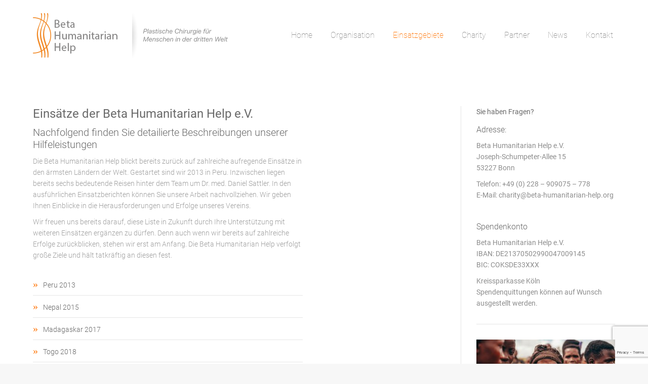

--- FILE ---
content_type: text/html; charset=UTF-8
request_url: https://www.beta-humanitarian-help.org/einsatzgebiete/
body_size: 28026
content:
<!DOCTYPE html>
<!--[if !(IE 6) | !(IE 7) | !(IE 8)  ]><!-->
<html lang="de" class="no-js">
<!--<![endif]-->
<head>
	<meta charset="UTF-8" />
		<meta name="viewport" content="width=device-width, initial-scale=1, maximum-scale=1, user-scalable=0">
		<meta name="theme-color" content="#ff7200"/>	<link rel="profile" href="https://gmpg.org/xfn/11" />
	<meta name='robots' content='index, follow, max-image-preview:large, max-snippet:-1, max-video-preview:-1' />

	<!-- This site is optimized with the Yoast SEO plugin v21.1 - https://yoast.com/wordpress/plugins/seo/ -->
	<link media="all" href="https://www.beta-humanitarian-help.org/wp-content/cache/autoptimize/css/autoptimize_376f09315bbc4960df0f887cf226297a.css" rel="stylesheet"><title>Einsatzgebiete - Beta Humanitarian Help e.V.</title>
	<link rel="canonical" href="https://www.beta-humanitarian-help.org/einsatzgebiete/" />
	<meta property="og:locale" content="de_DE" />
	<meta property="og:type" content="article" />
	<meta property="og:title" content="Einsatzgebiete - Beta Humanitarian Help e.V." />
	<meta property="og:url" content="https://www.beta-humanitarian-help.org/einsatzgebiete/" />
	<meta property="og:site_name" content="Beta Humanitarian Help e.V." />
	<meta property="article:modified_time" content="2020-02-17T15:38:11+00:00" />
	<meta name="twitter:card" content="summary_large_image" />
	<meta name="twitter:label1" content="Geschätzte Lesezeit" />
	<meta name="twitter:data1" content="1 Minute" />
	<script type="application/ld+json" class="yoast-schema-graph">{"@context":"https://schema.org","@graph":[{"@type":"WebPage","@id":"https://www.beta-humanitarian-help.org/einsatzgebiete/","url":"https://www.beta-humanitarian-help.org/einsatzgebiete/","name":"Einsatzgebiete - Beta Humanitarian Help e.V.","isPartOf":{"@id":"https://www.beta-humanitarian-help.org/#website"},"datePublished":"2019-04-11T16:30:43+00:00","dateModified":"2020-02-17T15:38:11+00:00","breadcrumb":{"@id":"https://www.beta-humanitarian-help.org/einsatzgebiete/#breadcrumb"},"inLanguage":"de","potentialAction":[{"@type":"ReadAction","target":["https://www.beta-humanitarian-help.org/einsatzgebiete/"]}]},{"@type":"BreadcrumbList","@id":"https://www.beta-humanitarian-help.org/einsatzgebiete/#breadcrumb","itemListElement":[{"@type":"ListItem","position":1,"name":"Startseite","item":"https://www.beta-humanitarian-help.org/"},{"@type":"ListItem","position":2,"name":"Einsatzgebiete"}]},{"@type":"WebSite","@id":"https://www.beta-humanitarian-help.org/#website","url":"https://www.beta-humanitarian-help.org/","name":"Beta Humanitarian Help e.V.","description":"","potentialAction":[{"@type":"SearchAction","target":{"@type":"EntryPoint","urlTemplate":"https://www.beta-humanitarian-help.org/?s={search_term_string}"},"query-input":"required name=search_term_string"}],"inLanguage":"de"}]}</script>
	<!-- / Yoast SEO plugin. -->


<link rel='dns-prefetch' href='//www.beta-humanitarian-help.org' />

<link rel="alternate" type="application/rss+xml" title="Beta Humanitarian Help e.V. &raquo; Feed" href="https://www.beta-humanitarian-help.org/feed/" />
<link rel="alternate" type="application/rss+xml" title="Beta Humanitarian Help e.V. &raquo; Kommentar-Feed" href="https://www.beta-humanitarian-help.org/comments/feed/" />
<link id='omgf-preload-0' rel='preload' href='//www.beta-humanitarian-help.org/wp-content/uploads/omgf/dt-web-fonts/roboto-normal-latin-ext-100.woff2' as='font' type='font/woff2' crossorigin />
<link id='omgf-preload-1' rel='preload' href='//www.beta-humanitarian-help.org/wp-content/uploads/omgf/dt-web-fonts/roboto-normal-latin-100.woff2' as='font' type='font/woff2' crossorigin />
<link id='omgf-preload-2' rel='preload' href='//www.beta-humanitarian-help.org/wp-content/uploads/omgf/dt-web-fonts/roboto-normal-latin-ext-300.woff2' as='font' type='font/woff2' crossorigin />
<link id='omgf-preload-3' rel='preload' href='//www.beta-humanitarian-help.org/wp-content/uploads/omgf/dt-web-fonts/roboto-normal-latin-300.woff2' as='font' type='font/woff2' crossorigin />
<link id='omgf-preload-4' rel='preload' href='//www.beta-humanitarian-help.org/wp-content/uploads/omgf/dt-web-fonts/roboto-normal-latin-ext-400.woff2' as='font' type='font/woff2' crossorigin />
<link id='omgf-preload-5' rel='preload' href='//www.beta-humanitarian-help.org/wp-content/uploads/omgf/dt-web-fonts/roboto-normal-latin-400.woff2' as='font' type='font/woff2' crossorigin />
<link id='omgf-preload-6' rel='preload' href='//www.beta-humanitarian-help.org/wp-content/uploads/omgf/dt-web-fonts/roboto-normal-latin-ext-500.woff2' as='font' type='font/woff2' crossorigin />
<link id='omgf-preload-7' rel='preload' href='//www.beta-humanitarian-help.org/wp-content/uploads/omgf/dt-web-fonts/roboto-normal-latin-500.woff2' as='font' type='font/woff2' crossorigin />
<link id='omgf-preload-8' rel='preload' href='//www.beta-humanitarian-help.org/wp-content/uploads/omgf/dt-web-fonts/roboto-normal-latin-ext-700.woff2' as='font' type='font/woff2' crossorigin />
<link id='omgf-preload-9' rel='preload' href='//www.beta-humanitarian-help.org/wp-content/uploads/omgf/dt-web-fonts/roboto-normal-latin-700.woff2' as='font' type='font/woff2' crossorigin />
<link id='omgf-preload-10' rel='preload' href='//www.beta-humanitarian-help.org/wp-content/uploads/omgf/dt-web-fonts/roboto-condensed-normal-latin-ext-400.woff2' as='font' type='font/woff2' crossorigin />
<link id='omgf-preload-11' rel='preload' href='//www.beta-humanitarian-help.org/wp-content/uploads/omgf/dt-web-fonts/roboto-condensed-normal-latin-400.woff2' as='font' type='font/woff2' crossorigin />
<link id='omgf-preload-12' rel='preload' href='//www.beta-humanitarian-help.org/wp-content/uploads/omgf/dt-web-fonts/roboto-condensed-normal-latin-ext-700.woff2' as='font' type='font/woff2' crossorigin />
<link id='omgf-preload-13' rel='preload' href='//www.beta-humanitarian-help.org/wp-content/uploads/omgf/dt-web-fonts/roboto-condensed-normal-latin-700.woff2' as='font' type='font/woff2' crossorigin />
<link id='omgf-preload-14' rel='preload' href='//www.beta-humanitarian-help.org/wp-content/uploads/omgf/omgf-stylesheet-63/roboto-normal-latin-ext-400.woff2' as='font' type='font/woff2' crossorigin />
<link id='omgf-preload-15' rel='preload' href='//www.beta-humanitarian-help.org/wp-content/uploads/omgf/omgf-stylesheet-63/roboto-normal-latin-400.woff2' as='font' type='font/woff2' crossorigin />
<style id='classic-theme-styles-inline-css' type='text/css'>
/*! This file is auto-generated */
.wp-block-button__link{color:#fff;background-color:#32373c;border-radius:9999px;box-shadow:none;text-decoration:none;padding:calc(.667em + 2px) calc(1.333em + 2px);font-size:1.125em}.wp-block-file__button{background:#32373c;color:#fff;text-decoration:none}
</style>
<style id='global-styles-inline-css' type='text/css'>
body{--wp--preset--color--black: #000000;--wp--preset--color--cyan-bluish-gray: #abb8c3;--wp--preset--color--white: #FFF;--wp--preset--color--pale-pink: #f78da7;--wp--preset--color--vivid-red: #cf2e2e;--wp--preset--color--luminous-vivid-orange: #ff6900;--wp--preset--color--luminous-vivid-amber: #fcb900;--wp--preset--color--light-green-cyan: #7bdcb5;--wp--preset--color--vivid-green-cyan: #00d084;--wp--preset--color--pale-cyan-blue: #8ed1fc;--wp--preset--color--vivid-cyan-blue: #0693e3;--wp--preset--color--vivid-purple: #9b51e0;--wp--preset--color--accent: #ff7200;--wp--preset--color--dark-gray: #111;--wp--preset--color--light-gray: #767676;--wp--preset--gradient--vivid-cyan-blue-to-vivid-purple: linear-gradient(135deg,rgba(6,147,227,1) 0%,rgb(155,81,224) 100%);--wp--preset--gradient--light-green-cyan-to-vivid-green-cyan: linear-gradient(135deg,rgb(122,220,180) 0%,rgb(0,208,130) 100%);--wp--preset--gradient--luminous-vivid-amber-to-luminous-vivid-orange: linear-gradient(135deg,rgba(252,185,0,1) 0%,rgba(255,105,0,1) 100%);--wp--preset--gradient--luminous-vivid-orange-to-vivid-red: linear-gradient(135deg,rgba(255,105,0,1) 0%,rgb(207,46,46) 100%);--wp--preset--gradient--very-light-gray-to-cyan-bluish-gray: linear-gradient(135deg,rgb(238,238,238) 0%,rgb(169,184,195) 100%);--wp--preset--gradient--cool-to-warm-spectrum: linear-gradient(135deg,rgb(74,234,220) 0%,rgb(151,120,209) 20%,rgb(207,42,186) 40%,rgb(238,44,130) 60%,rgb(251,105,98) 80%,rgb(254,248,76) 100%);--wp--preset--gradient--blush-light-purple: linear-gradient(135deg,rgb(255,206,236) 0%,rgb(152,150,240) 100%);--wp--preset--gradient--blush-bordeaux: linear-gradient(135deg,rgb(254,205,165) 0%,rgb(254,45,45) 50%,rgb(107,0,62) 100%);--wp--preset--gradient--luminous-dusk: linear-gradient(135deg,rgb(255,203,112) 0%,rgb(199,81,192) 50%,rgb(65,88,208) 100%);--wp--preset--gradient--pale-ocean: linear-gradient(135deg,rgb(255,245,203) 0%,rgb(182,227,212) 50%,rgb(51,167,181) 100%);--wp--preset--gradient--electric-grass: linear-gradient(135deg,rgb(202,248,128) 0%,rgb(113,206,126) 100%);--wp--preset--gradient--midnight: linear-gradient(135deg,rgb(2,3,129) 0%,rgb(40,116,252) 100%);--wp--preset--font-size--small: 13px;--wp--preset--font-size--medium: 20px;--wp--preset--font-size--large: 36px;--wp--preset--font-size--x-large: 42px;--wp--preset--spacing--20: 0.44rem;--wp--preset--spacing--30: 0.67rem;--wp--preset--spacing--40: 1rem;--wp--preset--spacing--50: 1.5rem;--wp--preset--spacing--60: 2.25rem;--wp--preset--spacing--70: 3.38rem;--wp--preset--spacing--80: 5.06rem;--wp--preset--shadow--natural: 6px 6px 9px rgba(0, 0, 0, 0.2);--wp--preset--shadow--deep: 12px 12px 50px rgba(0, 0, 0, 0.4);--wp--preset--shadow--sharp: 6px 6px 0px rgba(0, 0, 0, 0.2);--wp--preset--shadow--outlined: 6px 6px 0px -3px rgba(255, 255, 255, 1), 6px 6px rgba(0, 0, 0, 1);--wp--preset--shadow--crisp: 6px 6px 0px rgba(0, 0, 0, 1);}:where(.is-layout-flex){gap: 0.5em;}:where(.is-layout-grid){gap: 0.5em;}body .is-layout-flow > .alignleft{float: left;margin-inline-start: 0;margin-inline-end: 2em;}body .is-layout-flow > .alignright{float: right;margin-inline-start: 2em;margin-inline-end: 0;}body .is-layout-flow > .aligncenter{margin-left: auto !important;margin-right: auto !important;}body .is-layout-constrained > .alignleft{float: left;margin-inline-start: 0;margin-inline-end: 2em;}body .is-layout-constrained > .alignright{float: right;margin-inline-start: 2em;margin-inline-end: 0;}body .is-layout-constrained > .aligncenter{margin-left: auto !important;margin-right: auto !important;}body .is-layout-constrained > :where(:not(.alignleft):not(.alignright):not(.alignfull)){max-width: var(--wp--style--global--content-size);margin-left: auto !important;margin-right: auto !important;}body .is-layout-constrained > .alignwide{max-width: var(--wp--style--global--wide-size);}body .is-layout-flex{display: flex;}body .is-layout-flex{flex-wrap: wrap;align-items: center;}body .is-layout-flex > *{margin: 0;}body .is-layout-grid{display: grid;}body .is-layout-grid > *{margin: 0;}:where(.wp-block-columns.is-layout-flex){gap: 2em;}:where(.wp-block-columns.is-layout-grid){gap: 2em;}:where(.wp-block-post-template.is-layout-flex){gap: 1.25em;}:where(.wp-block-post-template.is-layout-grid){gap: 1.25em;}.has-black-color{color: var(--wp--preset--color--black) !important;}.has-cyan-bluish-gray-color{color: var(--wp--preset--color--cyan-bluish-gray) !important;}.has-white-color{color: var(--wp--preset--color--white) !important;}.has-pale-pink-color{color: var(--wp--preset--color--pale-pink) !important;}.has-vivid-red-color{color: var(--wp--preset--color--vivid-red) !important;}.has-luminous-vivid-orange-color{color: var(--wp--preset--color--luminous-vivid-orange) !important;}.has-luminous-vivid-amber-color{color: var(--wp--preset--color--luminous-vivid-amber) !important;}.has-light-green-cyan-color{color: var(--wp--preset--color--light-green-cyan) !important;}.has-vivid-green-cyan-color{color: var(--wp--preset--color--vivid-green-cyan) !important;}.has-pale-cyan-blue-color{color: var(--wp--preset--color--pale-cyan-blue) !important;}.has-vivid-cyan-blue-color{color: var(--wp--preset--color--vivid-cyan-blue) !important;}.has-vivid-purple-color{color: var(--wp--preset--color--vivid-purple) !important;}.has-black-background-color{background-color: var(--wp--preset--color--black) !important;}.has-cyan-bluish-gray-background-color{background-color: var(--wp--preset--color--cyan-bluish-gray) !important;}.has-white-background-color{background-color: var(--wp--preset--color--white) !important;}.has-pale-pink-background-color{background-color: var(--wp--preset--color--pale-pink) !important;}.has-vivid-red-background-color{background-color: var(--wp--preset--color--vivid-red) !important;}.has-luminous-vivid-orange-background-color{background-color: var(--wp--preset--color--luminous-vivid-orange) !important;}.has-luminous-vivid-amber-background-color{background-color: var(--wp--preset--color--luminous-vivid-amber) !important;}.has-light-green-cyan-background-color{background-color: var(--wp--preset--color--light-green-cyan) !important;}.has-vivid-green-cyan-background-color{background-color: var(--wp--preset--color--vivid-green-cyan) !important;}.has-pale-cyan-blue-background-color{background-color: var(--wp--preset--color--pale-cyan-blue) !important;}.has-vivid-cyan-blue-background-color{background-color: var(--wp--preset--color--vivid-cyan-blue) !important;}.has-vivid-purple-background-color{background-color: var(--wp--preset--color--vivid-purple) !important;}.has-black-border-color{border-color: var(--wp--preset--color--black) !important;}.has-cyan-bluish-gray-border-color{border-color: var(--wp--preset--color--cyan-bluish-gray) !important;}.has-white-border-color{border-color: var(--wp--preset--color--white) !important;}.has-pale-pink-border-color{border-color: var(--wp--preset--color--pale-pink) !important;}.has-vivid-red-border-color{border-color: var(--wp--preset--color--vivid-red) !important;}.has-luminous-vivid-orange-border-color{border-color: var(--wp--preset--color--luminous-vivid-orange) !important;}.has-luminous-vivid-amber-border-color{border-color: var(--wp--preset--color--luminous-vivid-amber) !important;}.has-light-green-cyan-border-color{border-color: var(--wp--preset--color--light-green-cyan) !important;}.has-vivid-green-cyan-border-color{border-color: var(--wp--preset--color--vivid-green-cyan) !important;}.has-pale-cyan-blue-border-color{border-color: var(--wp--preset--color--pale-cyan-blue) !important;}.has-vivid-cyan-blue-border-color{border-color: var(--wp--preset--color--vivid-cyan-blue) !important;}.has-vivid-purple-border-color{border-color: var(--wp--preset--color--vivid-purple) !important;}.has-vivid-cyan-blue-to-vivid-purple-gradient-background{background: var(--wp--preset--gradient--vivid-cyan-blue-to-vivid-purple) !important;}.has-light-green-cyan-to-vivid-green-cyan-gradient-background{background: var(--wp--preset--gradient--light-green-cyan-to-vivid-green-cyan) !important;}.has-luminous-vivid-amber-to-luminous-vivid-orange-gradient-background{background: var(--wp--preset--gradient--luminous-vivid-amber-to-luminous-vivid-orange) !important;}.has-luminous-vivid-orange-to-vivid-red-gradient-background{background: var(--wp--preset--gradient--luminous-vivid-orange-to-vivid-red) !important;}.has-very-light-gray-to-cyan-bluish-gray-gradient-background{background: var(--wp--preset--gradient--very-light-gray-to-cyan-bluish-gray) !important;}.has-cool-to-warm-spectrum-gradient-background{background: var(--wp--preset--gradient--cool-to-warm-spectrum) !important;}.has-blush-light-purple-gradient-background{background: var(--wp--preset--gradient--blush-light-purple) !important;}.has-blush-bordeaux-gradient-background{background: var(--wp--preset--gradient--blush-bordeaux) !important;}.has-luminous-dusk-gradient-background{background: var(--wp--preset--gradient--luminous-dusk) !important;}.has-pale-ocean-gradient-background{background: var(--wp--preset--gradient--pale-ocean) !important;}.has-electric-grass-gradient-background{background: var(--wp--preset--gradient--electric-grass) !important;}.has-midnight-gradient-background{background: var(--wp--preset--gradient--midnight) !important;}.has-small-font-size{font-size: var(--wp--preset--font-size--small) !important;}.has-medium-font-size{font-size: var(--wp--preset--font-size--medium) !important;}.has-large-font-size{font-size: var(--wp--preset--font-size--large) !important;}.has-x-large-font-size{font-size: var(--wp--preset--font-size--x-large) !important;}
.wp-block-navigation a:where(:not(.wp-element-button)){color: inherit;}
:where(.wp-block-post-template.is-layout-flex){gap: 1.25em;}:where(.wp-block-post-template.is-layout-grid){gap: 1.25em;}
:where(.wp-block-columns.is-layout-flex){gap: 2em;}:where(.wp-block-columns.is-layout-grid){gap: 2em;}
.wp-block-pullquote{font-size: 1.5em;line-height: 1.6;}
</style>






<link rel='stylesheet' id='borlabs-cookie-css' href='https://www.beta-humanitarian-help.org/wp-content/cache/autoptimize/css/autoptimize_single_fc5776ad1b0966cfa1d420b54c1bd19f.css' type='text/css' media='all' />

<link rel='stylesheet' id='dt-web-fonts-css' href='https://www.beta-humanitarian-help.org/wp-content/cache/autoptimize/css/autoptimize_single_35c0e7ca18a6d694b2e336ca7477bee4.css?ver=1665821792' type='text/css' media='all' />



<link rel='stylesheet' id='the7-css-vars-css' href='https://www.beta-humanitarian-help.org/wp-content/cache/autoptimize/css/autoptimize_single_a8e81e20a7d80e0557ec3cdb38649ff6.css' type='text/css' media='all' />
<link rel='stylesheet' id='dt-custom-css' href='https://www.beta-humanitarian-help.org/wp-content/cache/autoptimize/css/autoptimize_single_0f327f84a3f2f2c6936ec61a365da56f.css' type='text/css' media='all' />
<link rel='stylesheet' id='dt-media-css' href='https://www.beta-humanitarian-help.org/wp-content/cache/autoptimize/css/autoptimize_single_b17f3ac8fb033cbe977797617ce9026b.css' type='text/css' media='all' />
<link rel='stylesheet' id='the7-mega-menu-css' href='https://www.beta-humanitarian-help.org/wp-content/cache/autoptimize/css/autoptimize_single_e33b4d81fad45df85418b83781b19629.css' type='text/css' media='all' />

<script type='text/javascript' src='https://www.beta-humanitarian-help.org/wp-includes/js/jquery/jquery.min.js' id='jquery-core-js'></script>
<script type='text/javascript' src='https://www.beta-humanitarian-help.org/wp-includes/js/jquery/jquery-migrate.min.js' id='jquery-migrate-js'></script>
<script type='text/javascript' id='borlabs-cookie-prioritize-js-extra'>
/* <![CDATA[ */
var borlabsCookiePrioritized = {"domain":"www.beta-humanitarian-help.org","path":"\/","version":"1","bots":"1","optInJS":{"statistics":{"google-analytics":"[base64]"}}};
/* ]]> */
</script>
<script type='text/javascript' src='https://www.beta-humanitarian-help.org/wp-content/plugins/borlabs-cookie/assets/javascript/borlabs-cookie-prioritize.min.js' id='borlabs-cookie-prioritize-js'></script>
<script type='text/javascript' id='dt-above-fold-js-extra'>
/* <![CDATA[ */
var dtLocal = {"themeUrl":"https:\/\/www.beta-humanitarian-help.org\/wp-content\/themes\/dt-the7","passText":"Um diesen gesch\u00fctzten Eintrag anzusehen, geben Sie bitte das Passwort ein:","moreButtonText":{"loading":"Lade...","loadMore":"Mehr laden"},"postID":"31","ajaxurl":"https:\/\/www.beta-humanitarian-help.org\/wp-admin\/admin-ajax.php","REST":{"baseUrl":"https:\/\/www.beta-humanitarian-help.org\/wp-json\/the7\/v1","endpoints":{"sendMail":"\/send-mail"}},"contactMessages":{"required":"One or more fields have an error. Please check and try again.","terms":"Please accept the privacy policy.","fillTheCaptchaError":"Please, fill the captcha."},"captchaSiteKey":"","ajaxNonce":"c36e226762","pageData":{"type":"page","template":"page","layout":null},"themeSettings":{"smoothScroll":"off","lazyLoading":false,"desktopHeader":{"height":140},"ToggleCaptionEnabled":"disabled","ToggleCaption":"Navigation","floatingHeader":{"showAfter":140,"showMenu":true,"height":60,"logo":{"showLogo":true,"html":"<img class=\" preload-me\" src=\"https:\/\/www.beta-humanitarian-help.org\/wp-content\/uploads\/2019\/04\/beta_aesthetic_icon_retina_old_ipad.png\" srcset=\"https:\/\/www.beta-humanitarian-help.org\/wp-content\/uploads\/2019\/04\/beta_aesthetic_icon_retina_old_ipad.png 76w, https:\/\/www.beta-humanitarian-help.org\/wp-content\/uploads\/2019\/04\/beta_aesthetic_icon_retina_iphone.png 120w\" width=\"76\" height=\"76\"   sizes=\"76px\" alt=\"Beta Humanitarian Help e.V.\" \/>","url":"https:\/\/www.beta-humanitarian-help.org\/"}},"topLine":{"floatingTopLine":{"logo":{"showLogo":false,"html":""}}},"mobileHeader":{"firstSwitchPoint":1050,"secondSwitchPoint":778,"firstSwitchPointHeight":80,"secondSwitchPointHeight":60,"mobileToggleCaptionEnabled":"disabled","mobileToggleCaption":"Menu"},"stickyMobileHeaderFirstSwitch":{"logo":{"html":"<img class=\" preload-me\" src=\"https:\/\/www.beta-humanitarian-help.org\/wp-content\/uploads\/2019\/08\/beta_humanitarian_help_logo.png\" srcset=\"https:\/\/www.beta-humanitarian-help.org\/wp-content\/uploads\/2019\/08\/beta_humanitarian_help_logo.png 170w, https:\/\/www.beta-humanitarian-help.org\/wp-content\/uploads\/2019\/08\/beta_humanitarian_help_logo_retina.png 340w\" width=\"170\" height=\"88\"   sizes=\"170px\" alt=\"Beta Humanitarian Help e.V.\" \/>"}},"stickyMobileHeaderSecondSwitch":{"logo":{"html":"<img class=\" preload-me\" src=\"https:\/\/www.beta-humanitarian-help.org\/wp-content\/uploads\/2019\/08\/beta_humanitarian_help_logo_mobile.png\" srcset=\"https:\/\/www.beta-humanitarian-help.org\/wp-content\/uploads\/2019\/08\/beta_humanitarian_help_logo_mobile.png 120w, https:\/\/www.beta-humanitarian-help.org\/wp-content\/uploads\/2019\/08\/beta_humanitarian_help_logo_mobile_retina.png 240w\" width=\"120\" height=\"62\"   sizes=\"120px\" alt=\"Beta Humanitarian Help e.V.\" \/>"}},"sidebar":{"switchPoint":990},"boxedWidth":"1340px"},"VCMobileScreenWidth":"768"};
var dtShare = {"shareButtonText":{"facebook":"Share on Facebook","twitter":"Tweet","pinterest":"Pin it","linkedin":"Share on Linkedin","whatsapp":"Share on Whatsapp"},"overlayOpacity":"85"};
/* ]]> */
</script>
<script type='text/javascript' src='https://www.beta-humanitarian-help.org/wp-content/themes/dt-the7/js/above-the-fold.min.js' id='dt-above-fold-js'></script>
<link rel="https://api.w.org/" href="https://www.beta-humanitarian-help.org/wp-json/" /><link rel="alternate" type="application/json" href="https://www.beta-humanitarian-help.org/wp-json/wp/v2/pages/31" /><link rel="EditURI" type="application/rsd+xml" title="RSD" href="https://www.beta-humanitarian-help.org/xmlrpc.php?rsd" />
<meta name="generator" content="WordPress 6.3.7" />
<link rel='shortlink' href='https://www.beta-humanitarian-help.org/?p=31' />
<link rel="alternate" type="application/json+oembed" href="https://www.beta-humanitarian-help.org/wp-json/oembed/1.0/embed?url=https%3A%2F%2Fwww.beta-humanitarian-help.org%2Feinsatzgebiete%2F" />
<link rel="alternate" type="text/xml+oembed" href="https://www.beta-humanitarian-help.org/wp-json/oembed/1.0/embed?url=https%3A%2F%2Fwww.beta-humanitarian-help.org%2Feinsatzgebiete%2F&#038;format=xml" />
<meta name="generator" content="Give v2.33.1" />
<meta name="generator" content="Powered by WPBakery Page Builder - drag and drop page builder for WordPress."/>
<meta name="generator" content="Powered by Slider Revolution 6.6.16 - responsive, Mobile-Friendly Slider Plugin for WordPress with comfortable drag and drop interface." />
<link rel="icon" href="https://www.beta-humanitarian-help.org/wp-content/uploads/2019/04/beta_aesthetic_favicon.png" type="image/png" sizes="16x16"/><link rel="icon" href="https://www.beta-humanitarian-help.org/wp-content/uploads/2019/04/beta_aesthetic_favicon_retina.png" type="image/png" sizes="32x32"/><link rel="apple-touch-icon" href="https://www.beta-humanitarian-help.org/wp-content/uploads/2019/04/beta_aesthetic_icon_retina_old_iphone.png"><link rel="apple-touch-icon" sizes="76x76" href="https://www.beta-humanitarian-help.org/wp-content/uploads/2019/04/beta_aesthetic_icon_retina_old_ipad.png"><link rel="apple-touch-icon" sizes="120x120" href="https://www.beta-humanitarian-help.org/wp-content/uploads/2019/04/beta_aesthetic_icon_retina_iphone.png"><link rel="apple-touch-icon" sizes="152x152" href="https://www.beta-humanitarian-help.org/wp-content/uploads/2019/04/beta_aesthetic_icon_retina_ipad.png"><script>function setREVStartSize(e){
			//window.requestAnimationFrame(function() {
				window.RSIW = window.RSIW===undefined ? window.innerWidth : window.RSIW;
				window.RSIH = window.RSIH===undefined ? window.innerHeight : window.RSIH;
				try {
					var pw = document.getElementById(e.c).parentNode.offsetWidth,
						newh;
					pw = pw===0 || isNaN(pw) || (e.l=="fullwidth" || e.layout=="fullwidth") ? window.RSIW : pw;
					e.tabw = e.tabw===undefined ? 0 : parseInt(e.tabw);
					e.thumbw = e.thumbw===undefined ? 0 : parseInt(e.thumbw);
					e.tabh = e.tabh===undefined ? 0 : parseInt(e.tabh);
					e.thumbh = e.thumbh===undefined ? 0 : parseInt(e.thumbh);
					e.tabhide = e.tabhide===undefined ? 0 : parseInt(e.tabhide);
					e.thumbhide = e.thumbhide===undefined ? 0 : parseInt(e.thumbhide);
					e.mh = e.mh===undefined || e.mh=="" || e.mh==="auto" ? 0 : parseInt(e.mh,0);
					if(e.layout==="fullscreen" || e.l==="fullscreen")
						newh = Math.max(e.mh,window.RSIH);
					else{
						e.gw = Array.isArray(e.gw) ? e.gw : [e.gw];
						for (var i in e.rl) if (e.gw[i]===undefined || e.gw[i]===0) e.gw[i] = e.gw[i-1];
						e.gh = e.el===undefined || e.el==="" || (Array.isArray(e.el) && e.el.length==0)? e.gh : e.el;
						e.gh = Array.isArray(e.gh) ? e.gh : [e.gh];
						for (var i in e.rl) if (e.gh[i]===undefined || e.gh[i]===0) e.gh[i] = e.gh[i-1];
											
						var nl = new Array(e.rl.length),
							ix = 0,
							sl;
						e.tabw = e.tabhide>=pw ? 0 : e.tabw;
						e.thumbw = e.thumbhide>=pw ? 0 : e.thumbw;
						e.tabh = e.tabhide>=pw ? 0 : e.tabh;
						e.thumbh = e.thumbhide>=pw ? 0 : e.thumbh;
						for (var i in e.rl) nl[i] = e.rl[i]<window.RSIW ? 0 : e.rl[i];
						sl = nl[0];
						for (var i in nl) if (sl>nl[i] && nl[i]>0) { sl = nl[i]; ix=i;}
						var m = pw>(e.gw[ix]+e.tabw+e.thumbw) ? 1 : (pw-(e.tabw+e.thumbw)) / (e.gw[ix]);
						newh =  (e.gh[ix] * m) + (e.tabh + e.thumbh);
					}
					var el = document.getElementById(e.c);
					if (el!==null && el) el.style.height = newh+"px";
					el = document.getElementById(e.c+"_wrapper");
					if (el!==null && el) {
						el.style.height = newh+"px";
						el.style.display = "block";
					}
				} catch(e){
					console.log("Failure at Presize of Slider:" + e)
				}
			//});
		  };</script>
<noscript><style> .wpb_animate_when_almost_visible { opacity: 1; }</style></noscript><!-- Global site tag (gtag.js) - Google Analytics -->
<script async src="https://www.googletagmanager.com/gtag/js?id=UA-90454102-1"></script>
<script>
  window.dataLayer = window.dataLayer || [];
  function gtag(){dataLayer.push(arguments);}
  gtag('js', new Date());

  gtag('config', 'UA-90454102-1');
</script>
</head>
<body id="the7-body" class="page-template-default page page-id-31 wp-embed-responsive title-off dt-responsive-on right-mobile-menu-close-icon ouside-menu-close-icon mobile-hamburger-close-bg-enable mobile-hamburger-close-bg-hover-enable  fade-medium-mobile-menu-close-icon fade-medium-menu-close-icon srcset-enabled btn-flat custom-btn-color custom-btn-hover-color phantom-fade phantom-shadow-decoration phantom-custom-logo-on sticky-mobile-header top-header first-switch-logo-left first-switch-menu-right second-switch-logo-left second-switch-menu-right right-mobile-menu layzr-loading-on popup-message-style the7-ver-11.8.1 dt-fa-compatibility wpb-js-composer js-comp-ver-6.6.0.1 vc_responsive">
<!-- The7 11.8.1 -->

<div id="page" >
	<a class="skip-link screen-reader-text" href="#content">Zum Inhalt springen</a>

<div class="masthead inline-header right full-height shadow-mobile-header-decoration small-mobile-menu-icon dt-parent-menu-clickable show-sub-menu-on-hover show-mobile-logo"  role="banner">

	<div class="top-bar line-content top-bar-empty top-bar-line-hide">
	<div class="top-bar-bg" ></div>
	<div class="mini-widgets left-widgets"></div><div class="mini-widgets right-widgets"></div></div>

	<header class="header-bar">

		<div class="branding">
	<div id="site-title" class="assistive-text">Beta Humanitarian Help e.V.</div>
	<div id="site-description" class="assistive-text"></div>
	<a class="" href="https://www.beta-humanitarian-help.org/"><noscript><img class=" preload-me" src="https://www.beta-humanitarian-help.org/wp-content/uploads/2019/08/beta_humanitarian_help_logo.png" srcset="https://www.beta-humanitarian-help.org/wp-content/uploads/2019/08/beta_humanitarian_help_logo.png 170w, https://www.beta-humanitarian-help.org/wp-content/uploads/2019/08/beta_humanitarian_help_logo_retina.png 340w" width="170" height="88"   sizes="170px" alt="Beta Humanitarian Help e.V." /></noscript><img class="lazyload  preload-me" src='data:image/svg+xml,%3Csvg%20xmlns=%22http://www.w3.org/2000/svg%22%20viewBox=%220%200%20170%2088%22%3E%3C/svg%3E' data-src="https://www.beta-humanitarian-help.org/wp-content/uploads/2019/08/beta_humanitarian_help_logo.png" data-srcset="https://www.beta-humanitarian-help.org/wp-content/uploads/2019/08/beta_humanitarian_help_logo.png 170w, https://www.beta-humanitarian-help.org/wp-content/uploads/2019/08/beta_humanitarian_help_logo_retina.png 340w" width="170" height="88"   data-sizes="170px" alt="Beta Humanitarian Help e.V." /><noscript><img class="mobile-logo preload-me" src="https://www.beta-humanitarian-help.org/wp-content/uploads/2019/08/beta_humanitarian_help_logo_mobile.png" srcset="https://www.beta-humanitarian-help.org/wp-content/uploads/2019/08/beta_humanitarian_help_logo_mobile.png 120w, https://www.beta-humanitarian-help.org/wp-content/uploads/2019/08/beta_humanitarian_help_logo_mobile_retina.png 240w" width="120" height="62"   sizes="120px" alt="Beta Humanitarian Help e.V." /></noscript><img class="lazyload mobile-logo preload-me" src='data:image/svg+xml,%3Csvg%20xmlns=%22http://www.w3.org/2000/svg%22%20viewBox=%220%200%20120%2062%22%3E%3C/svg%3E' data-src="https://www.beta-humanitarian-help.org/wp-content/uploads/2019/08/beta_humanitarian_help_logo_mobile.png" data-srcset="https://www.beta-humanitarian-help.org/wp-content/uploads/2019/08/beta_humanitarian_help_logo_mobile.png 120w, https://www.beta-humanitarian-help.org/wp-content/uploads/2019/08/beta_humanitarian_help_logo_mobile_retina.png 240w" width="120" height="62"   data-sizes="120px" alt="Beta Humanitarian Help e.V." /></a></div>

		<ul id="primary-menu" class="main-nav outside-item-remove-margin"><li class="menu-item menu-item-type-post_type menu-item-object-page menu-item-home menu-item-54 first depth-0"><a href='https://www.beta-humanitarian-help.org/' data-level='1'><span class="menu-item-text"><span class="menu-text">Home</span></span></a></li> <li class="menu-item menu-item-type-post_type menu-item-object-page menu-item-has-children menu-item-50 has-children depth-0"><a href='https://www.beta-humanitarian-help.org/organisation/' data-level='1'><span class="menu-item-text"><span class="menu-text">Organisation</span></span></a><ul class="sub-nav hover-style-bg level-arrows-on"><li class="menu-item menu-item-type-post_type menu-item-object-page menu-item-223 first depth-1"><a href='https://www.beta-humanitarian-help.org/dr-med-daniel-sattler/' data-level='2'><span class="menu-item-text"><span class="menu-text">Dr. med. Daniel Sattler</span></span></a></li> <li class="menu-item menu-item-type-post_type menu-item-object-page menu-item-1409 depth-1"><a href='https://www.beta-humanitarian-help.org/organisation/' data-level='2'><span class="menu-item-text"><span class="menu-text">Das Team</span></span></a></li> <li class="menu-item menu-item-type-post_type menu-item-object-page menu-item-48 depth-1"><a href='https://www.beta-humanitarian-help.org/videos/' data-level='2'><span class="menu-item-text"><span class="menu-text">Videos</span></span></a></li> </ul></li> <li class="menu-item menu-item-type-custom menu-item-object-custom current-menu-item menu-item-has-children menu-item-351 act has-children depth-0"><a href='/einsatzgebiete/' data-level='1'><span class="menu-item-text"><span class="menu-text">Einsatzgebiete</span></span></a><ul class="sub-nav hover-style-bg level-arrows-on"><li class="menu-item menu-item-type-post_type menu-item-object-page menu-item-387 first depth-1"><a href='https://www.beta-humanitarian-help.org/wie-alles-begann-peru-2013/' data-level='2'><span class="menu-item-text"><span class="menu-text">Peru 2013</span></span></a></li> <li class="menu-item menu-item-type-post_type menu-item-object-page menu-item-386 depth-1"><a href='https://www.beta-humanitarian-help.org/oktober-2015-beta-humanitarian-help-in-nepal/' data-level='2'><span class="menu-item-text"><span class="menu-text">Nepal 2015</span></span></a></li> <li class="menu-item menu-item-type-post_type menu-item-object-page menu-item-385 depth-1"><a href='https://www.beta-humanitarian-help.org/september-2017-beta-humanitarian-help-auf-madagaskar/' data-level='2'><span class="menu-item-text"><span class="menu-text">Madagaskar 2017</span></span></a></li> <li class="menu-item menu-item-type-post_type menu-item-object-page menu-item-388 depth-1"><a href='https://www.beta-humanitarian-help.org/april-2018-beta-humanitarian-help-in-lome-togo/' data-level='2'><span class="menu-item-text"><span class="menu-text">Togo  2018</span></span></a></li> <li class="menu-item menu-item-type-post_type menu-item-object-page menu-item-350 depth-1"><a href='https://www.beta-humanitarian-help.org/oktober-2018-beta-humanitarian-help-in-kampala-uganda/' data-level='2'><span class="menu-item-text"><span class="menu-text">Uganda 2018</span></span></a></li> <li class="menu-item menu-item-type-post_type menu-item-object-page menu-item-384 depth-1"><a href='https://www.beta-humanitarian-help.org/oktober-2019-beta-humanitarian-help-in-burundi/' data-level='2'><span class="menu-item-text"><span class="menu-text">Burundi 2019</span></span></a></li> <li class="menu-item menu-item-type-post_type menu-item-object-page menu-item-4858 depth-1"><a href='https://www.beta-humanitarian-help.org/april-2022-beta-humanitarian-help-in-burundi/' data-level='2'><span class="menu-item-text"><span class="menu-text">Burundi 2022</span></span></a></li> <li class="menu-item menu-item-type-post_type menu-item-object-page menu-item-7575 depth-1"><a href='https://www.beta-humanitarian-help.org/april-2023-beta-humanitarian-help-in-burundi/' data-level='2'><span class="menu-item-text"><span class="menu-text">Burundi 2023</span></span></a></li> <li class="menu-item menu-item-type-post_type menu-item-object-page menu-item-7692 depth-1"><a href='https://www.beta-humanitarian-help.org/beta-humanitarian-help-in-afrika-burundi-2024/' data-level='2'><span class="menu-item-text"><span class="menu-text">Burundi 2024</span></span></a></li> <li class="menu-item menu-item-type-post_type menu-item-object-page menu-item-9594 depth-1"><a href='https://www.beta-humanitarian-help.org/beta-humanitarian-help-zum-5-mal-in-burundi/' data-level='2'><span class="menu-item-text"><span class="menu-text">Burundi 2025</span></span></a></li> <li class="menu-item menu-item-type-post_type menu-item-object-page menu-item-7882 depth-1"><a href='https://www.beta-humanitarian-help.org/hilfe-fuer-maristela-und-von-alexandre/' data-level='2'><span class="menu-item-text"><span class="menu-text">Hilfe für Maristela &#038; Alexandre</span></span></a></li> </ul></li> <li class="menu-item menu-item-type-post_type menu-item-object-page menu-item-has-children menu-item-269 has-children depth-0"><a href='https://www.beta-humanitarian-help.org/charity/' data-level='1'><span class="menu-item-text"><span class="menu-text">Charity</span></span></a><ul class="sub-nav hover-style-bg level-arrows-on"><li class="menu-item menu-item-type-post_type menu-item-object-page menu-item-284 first depth-1"><a href='https://www.beta-humanitarian-help.org/spenden/' data-level='2'><span class="menu-item-text"><span class="menu-text">Spenden</span></span></a></li> <li class="menu-item menu-item-type-post_type menu-item-object-page menu-item-290 depth-1"><a href='https://www.beta-humanitarian-help.org/gala-2018/' data-level='2'><span class="menu-item-text"><span class="menu-text">Gala 2018</span></span></a></li> <li class="menu-item menu-item-type-post_type menu-item-object-page menu-item-287 depth-1"><a href='https://www.beta-humanitarian-help.org/gala-2022/' data-level='2'><span class="menu-item-text"><span class="menu-text">Gala 2022</span></span></a></li> </ul></li> <li class="menu-item menu-item-type-post_type menu-item-object-page menu-item-52 depth-0"><a href='https://www.beta-humanitarian-help.org/partner/' data-level='1'><span class="menu-item-text"><span class="menu-text">Partner</span></span></a></li> <li class="menu-item menu-item-type-post_type menu-item-object-page menu-item-51 depth-0"><a href='https://www.beta-humanitarian-help.org/news/' data-level='1'><span class="menu-item-text"><span class="menu-text">News</span></span></a></li> <li class="menu-item menu-item-type-post_type menu-item-object-page menu-item-47 last depth-0"><a href='https://www.beta-humanitarian-help.org/kontakt/' data-level='1'><span class="menu-item-text"><span class="menu-text">Kontakt</span></span></a></li> </ul>
		
	</header>

</div>
<div role="navigation" class="dt-mobile-header mobile-menu-show-divider">
	<div class="dt-close-mobile-menu-icon"><div class="close-line-wrap"><span class="close-line"></span><span class="close-line"></span><span class="close-line"></span></div></div>	<ul id="mobile-menu" class="mobile-main-nav">
		<li class="menu-item menu-item-type-post_type menu-item-object-page menu-item-home menu-item-54 first depth-0"><a href='https://www.beta-humanitarian-help.org/' data-level='1'><span class="menu-item-text"><span class="menu-text">Home</span></span></a></li> <li class="menu-item menu-item-type-post_type menu-item-object-page menu-item-has-children menu-item-50 has-children depth-0"><a href='https://www.beta-humanitarian-help.org/organisation/' data-level='1'><span class="menu-item-text"><span class="menu-text">Organisation</span></span></a><ul class="sub-nav hover-style-bg level-arrows-on"><li class="menu-item menu-item-type-post_type menu-item-object-page menu-item-223 first depth-1"><a href='https://www.beta-humanitarian-help.org/dr-med-daniel-sattler/' data-level='2'><span class="menu-item-text"><span class="menu-text">Dr. med. Daniel Sattler</span></span></a></li> <li class="menu-item menu-item-type-post_type menu-item-object-page menu-item-1409 depth-1"><a href='https://www.beta-humanitarian-help.org/organisation/' data-level='2'><span class="menu-item-text"><span class="menu-text">Das Team</span></span></a></li> <li class="menu-item menu-item-type-post_type menu-item-object-page menu-item-48 depth-1"><a href='https://www.beta-humanitarian-help.org/videos/' data-level='2'><span class="menu-item-text"><span class="menu-text">Videos</span></span></a></li> </ul></li> <li class="menu-item menu-item-type-custom menu-item-object-custom current-menu-item menu-item-has-children menu-item-351 act has-children depth-0"><a href='/einsatzgebiete/' data-level='1'><span class="menu-item-text"><span class="menu-text">Einsatzgebiete</span></span></a><ul class="sub-nav hover-style-bg level-arrows-on"><li class="menu-item menu-item-type-post_type menu-item-object-page menu-item-387 first depth-1"><a href='https://www.beta-humanitarian-help.org/wie-alles-begann-peru-2013/' data-level='2'><span class="menu-item-text"><span class="menu-text">Peru 2013</span></span></a></li> <li class="menu-item menu-item-type-post_type menu-item-object-page menu-item-386 depth-1"><a href='https://www.beta-humanitarian-help.org/oktober-2015-beta-humanitarian-help-in-nepal/' data-level='2'><span class="menu-item-text"><span class="menu-text">Nepal 2015</span></span></a></li> <li class="menu-item menu-item-type-post_type menu-item-object-page menu-item-385 depth-1"><a href='https://www.beta-humanitarian-help.org/september-2017-beta-humanitarian-help-auf-madagaskar/' data-level='2'><span class="menu-item-text"><span class="menu-text">Madagaskar 2017</span></span></a></li> <li class="menu-item menu-item-type-post_type menu-item-object-page menu-item-388 depth-1"><a href='https://www.beta-humanitarian-help.org/april-2018-beta-humanitarian-help-in-lome-togo/' data-level='2'><span class="menu-item-text"><span class="menu-text">Togo  2018</span></span></a></li> <li class="menu-item menu-item-type-post_type menu-item-object-page menu-item-350 depth-1"><a href='https://www.beta-humanitarian-help.org/oktober-2018-beta-humanitarian-help-in-kampala-uganda/' data-level='2'><span class="menu-item-text"><span class="menu-text">Uganda 2018</span></span></a></li> <li class="menu-item menu-item-type-post_type menu-item-object-page menu-item-384 depth-1"><a href='https://www.beta-humanitarian-help.org/oktober-2019-beta-humanitarian-help-in-burundi/' data-level='2'><span class="menu-item-text"><span class="menu-text">Burundi 2019</span></span></a></li> <li class="menu-item menu-item-type-post_type menu-item-object-page menu-item-4858 depth-1"><a href='https://www.beta-humanitarian-help.org/april-2022-beta-humanitarian-help-in-burundi/' data-level='2'><span class="menu-item-text"><span class="menu-text">Burundi 2022</span></span></a></li> <li class="menu-item menu-item-type-post_type menu-item-object-page menu-item-7575 depth-1"><a href='https://www.beta-humanitarian-help.org/april-2023-beta-humanitarian-help-in-burundi/' data-level='2'><span class="menu-item-text"><span class="menu-text">Burundi 2023</span></span></a></li> <li class="menu-item menu-item-type-post_type menu-item-object-page menu-item-7692 depth-1"><a href='https://www.beta-humanitarian-help.org/beta-humanitarian-help-in-afrika-burundi-2024/' data-level='2'><span class="menu-item-text"><span class="menu-text">Burundi 2024</span></span></a></li> <li class="menu-item menu-item-type-post_type menu-item-object-page menu-item-9594 depth-1"><a href='https://www.beta-humanitarian-help.org/beta-humanitarian-help-zum-5-mal-in-burundi/' data-level='2'><span class="menu-item-text"><span class="menu-text">Burundi 2025</span></span></a></li> <li class="menu-item menu-item-type-post_type menu-item-object-page menu-item-7882 depth-1"><a href='https://www.beta-humanitarian-help.org/hilfe-fuer-maristela-und-von-alexandre/' data-level='2'><span class="menu-item-text"><span class="menu-text">Hilfe für Maristela &#038; Alexandre</span></span></a></li> </ul></li> <li class="menu-item menu-item-type-post_type menu-item-object-page menu-item-has-children menu-item-269 has-children depth-0"><a href='https://www.beta-humanitarian-help.org/charity/' data-level='1'><span class="menu-item-text"><span class="menu-text">Charity</span></span></a><ul class="sub-nav hover-style-bg level-arrows-on"><li class="menu-item menu-item-type-post_type menu-item-object-page menu-item-284 first depth-1"><a href='https://www.beta-humanitarian-help.org/spenden/' data-level='2'><span class="menu-item-text"><span class="menu-text">Spenden</span></span></a></li> <li class="menu-item menu-item-type-post_type menu-item-object-page menu-item-290 depth-1"><a href='https://www.beta-humanitarian-help.org/gala-2018/' data-level='2'><span class="menu-item-text"><span class="menu-text">Gala 2018</span></span></a></li> <li class="menu-item menu-item-type-post_type menu-item-object-page menu-item-287 depth-1"><a href='https://www.beta-humanitarian-help.org/gala-2022/' data-level='2'><span class="menu-item-text"><span class="menu-text">Gala 2022</span></span></a></li> </ul></li> <li class="menu-item menu-item-type-post_type menu-item-object-page menu-item-52 depth-0"><a href='https://www.beta-humanitarian-help.org/partner/' data-level='1'><span class="menu-item-text"><span class="menu-text">Partner</span></span></a></li> <li class="menu-item menu-item-type-post_type menu-item-object-page menu-item-51 depth-0"><a href='https://www.beta-humanitarian-help.org/news/' data-level='1'><span class="menu-item-text"><span class="menu-text">News</span></span></a></li> <li class="menu-item menu-item-type-post_type menu-item-object-page menu-item-47 last depth-0"><a href='https://www.beta-humanitarian-help.org/kontakt/' data-level='1'><span class="menu-item-text"><span class="menu-text">Kontakt</span></span></a></li> 	</ul>
	<div class='mobile-mini-widgets-in-menu'></div>
</div>



<div id="main" class="sidebar-right sidebar-divider-vertical"  >

	
	<div class="main-gradient"></div>
	<div class="wf-wrap">
	
		
	<div class="wf-container-main">

	


	<div id="content" class="content" role="main">

		<div class="vc_row wpb_row vc_row-fluid"><div class="wpb_column vc_column_container vc_col-sm-8"><div class="vc_column-inner"><div class="wpb_wrapper">
	<div class="wpb_text_column wpb_content_element " >
		<div class="wpb_wrapper">
			<h1>Einsätze der Beta Humanitarian Help e.V.</h1>
<h2>Nachfolgend finden Sie detailierte Beschreibungen unserer Hilfeleistungen</h2>
<p>Die Beta Humanitarian Help blickt bereits zurück auf zahlreiche aufregende Einsätze in den ärmsten Ländern der Welt. Gestartet sind wir 2013 in Peru. Inzwischen liegen bereits sechs bedeutende Reisen hinter dem Team um Dr. med. Daniel Sattler. In den ausführlichen Einsatzberichten können Sie unsere Arbeit nachvollziehen. Wir geben Ihnen Einblicke in die Herausforderungen und Erfolge unseres Vereins.</p>
<p>Wir freuen uns bereits darauf, diese Liste in Zukunft durch Ihre Unterstützung mit weiteren Einsätzen ergänzen zu dürfen. Denn auch wenn wir bereits auf zahlreiche Erfolge zurückblicken, stehen wir erst am Anfang. Die Beta Humanitarian Help verfolgt große Ziele und hält tatkräftig an diesen fest.</p>

		</div>
	</div>
<div  class="vc_wp_custommenu wpb_content_element"><div class="widget widget_nav_menu"><div class="menu-einsaetze-container"><ul id="menu-einsaetze" class="menu"><li id="menu-item-392" class="menu-item menu-item-type-post_type menu-item-object-page menu-item-392"><a href="https://www.beta-humanitarian-help.org/wie-alles-begann-peru-2013/">Peru 2013</a></li>
<li id="menu-item-391" class="menu-item menu-item-type-post_type menu-item-object-page menu-item-391"><a href="https://www.beta-humanitarian-help.org/oktober-2015-beta-humanitarian-help-in-nepal/">Nepal 2015</a></li>
<li id="menu-item-390" class="menu-item menu-item-type-post_type menu-item-object-page menu-item-390"><a href="https://www.beta-humanitarian-help.org/september-2017-beta-humanitarian-help-auf-madagaskar/">Madagaskar 2017</a></li>
<li id="menu-item-393" class="menu-item menu-item-type-post_type menu-item-object-page menu-item-393"><a href="https://www.beta-humanitarian-help.org/april-2018-beta-humanitarian-help-in-lome-togo/">Togo 2018</a></li>
<li id="menu-item-365" class="menu-item menu-item-type-post_type menu-item-object-page menu-item-365"><a href="https://www.beta-humanitarian-help.org/oktober-2018-beta-humanitarian-help-in-kampala-uganda/">Uganda 2018</a></li>
<li id="menu-item-389" class="menu-item menu-item-type-post_type menu-item-object-page menu-item-389"><a href="https://www.beta-humanitarian-help.org/oktober-2019-beta-humanitarian-help-in-burundi/">Burundi 2019</a></li>
<li id="menu-item-7530" class="menu-item menu-item-type-post_type menu-item-object-page menu-item-7530"><a href="https://www.beta-humanitarian-help.org/april-2022-beta-humanitarian-help-in-burundi/">Burundi 2022</a></li>
<li id="menu-item-7574" class="menu-item menu-item-type-post_type menu-item-object-page menu-item-7574"><a href="https://www.beta-humanitarian-help.org/april-2023-beta-humanitarian-help-in-burundi/">Burundi 2023</a></li>
<li id="menu-item-8412" class="menu-item menu-item-type-post_type menu-item-object-page menu-item-8412"><a href="https://www.beta-humanitarian-help.org/beta-humanitarian-help-in-afrika-burundi-2024/">Burundi 2024</a></li>
</ul></div></div></div></div></div></div><div class="wpb_column vc_column_container vc_col-sm-4"><div class="vc_column-inner"><div class="wpb_wrapper"></div></div></div></div>

	</div><!-- #content -->

	
	<aside id="sidebar" class="sidebar">
		<div class="sidebar-content">
			<section id="text-4" class="widget widget_text"><div class="widget-title">Sie haben Fragen?</div>			<div class="textwidget"><h4>Adresse:</h4>
<p>Beta Humanitarian Help e.V.<br />
Joseph-Schumpeter-Allee 15<br />
53227 Bonn</p>
<p>Telefon: +49 (0) 228 &#8211; 909075 &#8211; 778<br />
E-Mail: <a href="mailto:charity@beta-humanitarian-help.org">charity@beta-humanitarian-help.org</a></p>
<p>&nbsp;</p>
<h4>Spendenkonto</h4>
<p>Beta Humanitarian Help e.V.<br />
IBAN: DE21370502990047009145<br />
BIC: COKSDE33XXX</p>
<p>Kreissparkasse Köln<br />
Spendenquittungen können auf Wunsch ausgestellt werden.</p>
</div>
		</section><section id="uix_post_preview-2" class="widget uix_post_preview_widget">			<div class="uix_post_preview_thumbnail">
				<a href="https://www.beta-humanitarian-help.org/fuenfter-einsatz-in-burundi/"><noscript><img width="300" height="179" src="https://www.beta-humanitarian-help.org/wp-content/uploads/2025/10/fuenfter-einsatz-in-burundi-2-300x179.jpg" class="attachment-medium size-medium wp-post-image" alt="fuenfter-einsatz-in-burundi" decoding="async" srcset="https://www.beta-humanitarian-help.org/wp-content/uploads/2025/10/fuenfter-einsatz-in-burundi-2-300x179.jpg 300w, https://www.beta-humanitarian-help.org/wp-content/uploads/2025/10/fuenfter-einsatz-in-burundi-2-1024x612.jpg 1024w, https://www.beta-humanitarian-help.org/wp-content/uploads/2025/10/fuenfter-einsatz-in-burundi-2-768x459.jpg 768w, https://www.beta-humanitarian-help.org/wp-content/uploads/2025/10/fuenfter-einsatz-in-burundi-2.jpg 1200w" sizes="(max-width: 300px) 100vw, 300px" /></noscript><img width="300" height="179" src='data:image/svg+xml,%3Csvg%20xmlns=%22http://www.w3.org/2000/svg%22%20viewBox=%220%200%20300%20179%22%3E%3C/svg%3E' data-src="https://www.beta-humanitarian-help.org/wp-content/uploads/2025/10/fuenfter-einsatz-in-burundi-2-300x179.jpg" class="lazyload attachment-medium size-medium wp-post-image" alt="fuenfter-einsatz-in-burundi" decoding="async" data-srcset="https://www.beta-humanitarian-help.org/wp-content/uploads/2025/10/fuenfter-einsatz-in-burundi-2-300x179.jpg 300w, https://www.beta-humanitarian-help.org/wp-content/uploads/2025/10/fuenfter-einsatz-in-burundi-2-1024x612.jpg 1024w, https://www.beta-humanitarian-help.org/wp-content/uploads/2025/10/fuenfter-einsatz-in-burundi-2-768x459.jpg 768w, https://www.beta-humanitarian-help.org/wp-content/uploads/2025/10/fuenfter-einsatz-in-burundi-2.jpg 1200w" data-sizes="(max-width: 300px) 100vw, 300px" /></a>
			</div>
			
			<h3>Fünfter Einsatz in Burundi</h3>

			<div class="uix_post_preview_excerpt">		
			<p class="uix_post_preview_excerpt_no_title"></p>			</div>
				</div>
	</aside><!-- #sidebar -->




			</div><!-- .wf-container -->
		</div><!-- .wf-wrap -->

	
	</div><!-- #main -->

	


	<!-- !Footer -->
	<footer id="footer" class="footer solid-bg">
		<noscript><img class="footer_bg" style="background: #ffffff; margin: -10px;" src="/wp-content/themes/dt-th7-child/img/footer_element2.svg" /></noscript><img class="lazyload footer_bg" style="background: #ffffff; margin: -10px;" src='data:image/svg+xml,%3Csvg%20xmlns=%22http://www.w3.org/2000/svg%22%20viewBox=%220%200%20210%20140%22%3E%3C/svg%3E' data-src="/wp-content/themes/dt-th7-child/img/footer_element2.svg" />
		
			<div class="wf-wrap">
				<div class="wf-container-footer">
					<div class="wf-container">
						<section id="presscore-custom-menu-two-2" class="widget widget_presscore-custom-menu-two wf-cell wf-1-4"><div class="widget-title">Navigation</div><ul class="custom-nav"><li class="menu-item menu-item-type-post_type menu-item-object-page menu-item-144 first"><a href="https://www.beta-humanitarian-help.org/organisation/"><span>Organisation</span></a></li><li class="menu-item menu-item-type-post_type menu-item-object-page current-menu-item page_item page-item-31 current_page_item menu-item-139 act"><a href="https://www.beta-humanitarian-help.org/einsatzgebiete/"><span>Einsatzgebiete</span></a></li><li class="menu-item menu-item-type-post_type menu-item-object-page menu-item-140"><a href="https://www.beta-humanitarian-help.org/partner/"><span>Partner</span></a></li><li class="menu-item menu-item-type-post_type menu-item-object-page menu-item-142"><a href="https://www.beta-humanitarian-help.org/news/"><span>News</span></a></li><li class="menu-item menu-item-type-post_type menu-item-object-page menu-item-143"><a href="https://www.beta-humanitarian-help.org/videos/"><span>Videos</span></a></li><li class="menu-item menu-item-type-post_type menu-item-object-page menu-item-141"><a href="https://www.beta-humanitarian-help.org/kontakt/"><span>Kontakt</span></a></li></ul></section><section id="presscore-custom-menu-two-3" class="widget widget_presscore-custom-menu-two wf-cell wf-1-4"><div class="widget-title">Unsere aktuellsten Einsätze</div><ul class="custom-nav"><li class="menu-item menu-item-type-post_type menu-item-object-page menu-item-392 first"><a href="https://www.beta-humanitarian-help.org/wie-alles-begann-peru-2013/"><span>Peru 2013</span></a></li><li class="menu-item menu-item-type-post_type menu-item-object-page menu-item-391"><a href="https://www.beta-humanitarian-help.org/oktober-2015-beta-humanitarian-help-in-nepal/"><span>Nepal 2015</span></a></li><li class="menu-item menu-item-type-post_type menu-item-object-page menu-item-390"><a href="https://www.beta-humanitarian-help.org/september-2017-beta-humanitarian-help-auf-madagaskar/"><span>Madagaskar 2017</span></a></li><li class="menu-item menu-item-type-post_type menu-item-object-page menu-item-393"><a href="https://www.beta-humanitarian-help.org/april-2018-beta-humanitarian-help-in-lome-togo/"><span>Togo 2018</span></a></li><li class="menu-item menu-item-type-post_type menu-item-object-page menu-item-365"><a href="https://www.beta-humanitarian-help.org/oktober-2018-beta-humanitarian-help-in-kampala-uganda/"><span>Uganda 2018</span></a></li><li class="menu-item menu-item-type-post_type menu-item-object-page menu-item-389"><a href="https://www.beta-humanitarian-help.org/oktober-2019-beta-humanitarian-help-in-burundi/"><span>Burundi 2019</span></a></li><li class="menu-item menu-item-type-post_type menu-item-object-page menu-item-7530"><a href="https://www.beta-humanitarian-help.org/april-2022-beta-humanitarian-help-in-burundi/"><span>Burundi 2022</span></a></li><li class="menu-item menu-item-type-post_type menu-item-object-page menu-item-7574"><a href="https://www.beta-humanitarian-help.org/april-2023-beta-humanitarian-help-in-burundi/"><span>Burundi 2023</span></a></li><li class="menu-item menu-item-type-post_type menu-item-object-page menu-item-8412"><a href="https://www.beta-humanitarian-help.org/beta-humanitarian-help-in-afrika-burundi-2024/"><span>Burundi 2024</span></a></li></ul></section><section id="presscore-custom-menu-two-4" class="widget widget_presscore-custom-menu-two wf-cell wf-1-4"><div class="widget-title">Meist gesucht</div><ul class="custom-nav"><li class="menu-item menu-item-type-post_type menu-item-object-page menu-item-361 first"><a href="https://www.beta-humanitarian-help.org/dr-med-daniel-sattler/"><span>Dr. med. Daniel Sattler</span></a></li><li class="menu-item menu-item-type-post_type menu-item-object-page menu-item-364"><a href="https://www.beta-humanitarian-help.org/organisation/"><span>Organisation</span></a></li><li class="menu-item menu-item-type-post_type menu-item-object-page menu-item-363"><a href="https://www.beta-humanitarian-help.org/videos/"><span>Videos</span></a></li><li class="menu-item menu-item-type-post_type menu-item-object-page menu-item-362"><a href="https://www.beta-humanitarian-help.org/kontakt/"><span>Kontakt</span></a></li></ul></section><section id="give_forms_widget-2" class="widget widget_give_forms_widget wf-cell wf-1-4"><div class="widget-title">Wir sammeln für Burundi 2025</div>	<div id="give-form-274-wrap" class="give-form-wrap give-display-button give-display-button-only">
		<h2 class="give-form-title">Beta Humanitarian Help e.V.</h2><div class="give-goal-progress">
            <div class="raised">
            <span class="income" data-amounts="{
    &quot;EUR&quot;: &quot;4220&quot;
}">4.220&euro;</span> of <span class="goal-text" data-amounts="{
    &quot;EUR&quot;: 20000
}">20.000&euro;</span> raised        </div>
    
            <div class="progress-bar">
            <div class="give-progress-bar" role="progressbar" aria-valuemin="0" aria-valuemax="100" aria-valuenow="21.1">
                <span style="width:21.1%;background: linear-gradient(180deg, #2bc253 0%, #2bc253 100%), linear-gradient(180deg, #fff 0%, #ccc 100%); background-blend-mode: multiply;"></span>
            </div>
        </div>
    
</div><!-- /.goal-progress -->

			<form id="give-form-274-1" class="give-form give-form-274 give-form-type-multi float-labels-enabled" action="https://www.beta-humanitarian-help.org/einsatzgebiete/?payment-mode=paypal-commerce&form-id=274" data-id="274-1" data-currency_symbol="&euro;" data-currency_code="EUR" data-currency_position="after" data-thousands_separator="." data-decimal_separator="," data-number_decimals="2" method="post">
				<!-- The following field is for robots only, invisible to humans: -->
				<span class="give-hidden" style="display: none !important;">
					<label for="give-form-honeypot-274"></label>
					<input id="give-form-honeypot-274" type="text" name="give-honeypot"
						   class="give-honeypot give-hidden"/>
				</span>

					<input type="hidden" name="give-form-id-prefix" value="274-1"/>
	<input type="hidden" name="give-form-id" value="274"/>
	<input type="hidden" name="give-form-title" value="Beta Humanitarian Help e.V."/>
	<input type="hidden" name="give-current-url" value="https://www.beta-humanitarian-help.org/einsatzgebiete/"/>
	<input type="hidden" name="give-form-url" value="https://www.beta-humanitarian-help.org/einsatzgebiete/"/>
			<input type="hidden" name="give-form-minimum"
			   value="10.00"/>
		<input type="hidden" name="give-form-maximum"
			   value="999999.99"/>
		<input type="hidden"  name="give-form-hash" value="b84f0f7dbd" data-time="1769771013" data-nonce-life="86400" data-donor-session="0"/><input type="hidden" name="give-price-id" value="0"/>		<div class="give-total-wrap">
			<div class="give-donation-amount form-row-wide">
								<label class="give-hidden" for="give-amount">Spendensumme:</label>
				<input class="give-text-input give-amount-top" id="give-amount" name="give-amount" type="text" inputmode="decimal"
					   placeholder="" value="10,00" autocomplete="off">
				<span class="give-currency-symbol give-currency-position-after">&euro;</span>			</div>
		</div>
		<ul id="give-donation-level-button-wrap" class="give-donation-levels-wrap give-list-inline"><li><button type="button" data-price-id="0" class="give-donation-level-btn give-btn give-btn-level-0 give-default-level" value="10,00" data-default="1">10,00&euro;</button></li><li><button type="button" data-price-id="1" class="give-donation-level-btn give-btn give-btn-level-1 " value="20,00" data-default="0">20,00&euro;</button></li><li><button type="button" data-price-id="2" class="give-donation-level-btn give-btn give-btn-level-2 " value="50,00" data-default="0">50,00&euro;</button></li><li><button type="button" data-price-id="3" class="give-donation-level-btn give-btn give-btn-level-3 " value="100,00" data-default="0">100,00&euro;</button></li><li><button type="button" data-price-id="4" class="give-donation-level-btn give-btn give-btn-level-4 " value="500,00" data-default="0">500,00&euro;</button></li><li><button type="button" data-price-id="5" class="give-donation-level-btn give-btn give-btn-level-5 " value="1.000,00" data-default="0">1.000,00&euro;</button></li><li><button type="button" data-price-id="custom" class="give-donation-level-btn give-btn give-btn-level-custom" value="custom">Wunschbetrag eingeben</button></li></ul>
	<fieldset id="give-payment-mode-select">
				<legend
			class="give-payment-mode-label">Zahlungsmethode auswählen			<span class="give-loading-text"><span
					class="give-loading-animation"></span>
			</span>
		</legend>

		<div id="give-payment-mode-wrap">
						<ul id="give-gateway-radio-list">
										<li>
							<input type="radio" name="payment-mode" class="give-gateway"
								   id="give-gateway-paypal-274-1"
								   value="paypal">
							<label for="give-gateway-paypal-274-1"
								   class="give-gateway-option"
								   id="give-gateway-option-paypal"> PayPal Standard</label>
						</li>
												<li class="give-gateway-option-selected">
							<input type="radio" name="payment-mode" class="give-gateway"
								   id="give-gateway-paypal-commerce-274-1"
								   value="paypal-commerce" checked='checked'>
							<label for="give-gateway-paypal-commerce-274-1"
								   class="give-gateway-option"
								   id="give-gateway-option-paypal-commerce"> PayPal-Spenden Credit Card</label>
						</li>
									</ul>
					</div>
			</fieldset>

	
	<div id="give_purchase_form_wrap">

			<fieldset id="give_checkout_user_info" class="">
		<legend>
			Persönliche Informationen		</legend>

		
        <p id="give-first-name-wrap" class="form-row form-row-first form-row-responsive">
            <label class="give-label" for="give-first">
                Vorname                                    <span class="give-required-indicator">*</span>
                                <span class="give-tooltip hint--top hint--medium hint--bounce" aria-label="Dein Vorname wird benutzt, um deine Spendenaufzeichnung zu personalisieren." rel="tooltip"><i class="give-icon give-icon-question"></i></span>            </label>
            <input
                class="give-input required"
                type="text"
                name="give_first"
                autocomplete="given-name"
                placeholder="Vorname"
                id="give-first"
                value=""
                 required aria-required="true"             />
        </p>

        <p id="give-last-name-wrap" class="form-row form-row-last form-row-responsive">
            <label class="give-label" for="give-last">
                Nachname                                <span class="give-tooltip hint--top hint--medium hint--bounce" aria-label="Dein Nachname wird benutzt, um deine Spendenaufzeichnung zu personalisieren." rel="tooltip"><i class="give-icon give-icon-question"></i></span>            </label>

            <input
                class="give-input"
                type="text"
                name="give_last"
                autocomplete="family-name"
                id="give-last"
                placeholder="Nachname"
                value=""
                            />
        </p>

                        <div id="give-company-radio-list-wrap" class="form-row form-row-wide">
                    <label>Is this donation on behalf of a company?</label>
                    <ul id="give-company-name-radio-list" class="give-company-radio-list">
                        <li>
                            <input
                                checked
                                type="radio"
                                id="give-no-company"
                                class="give_company_option"
                                name="give_company_option"
                                value="no"
                            />
                            <label for="give-no-company" class="give-company-option"
                                   id="give-no-company">
                                Nein                            </label>
                        </li>
                        <li>
                            <input
                                type="radio"
                                id="give-has-company"
                                class="give_company_option"
                                name="give_company_option"
                                value="yes"
                            />
                            <label for="give-has-company" class="give-company-option"
                                   id="give-has-company">
                                Ja                            </label>
                        </li>
                    </ul>
                </div>
                        <p id="give-company-wrap" class="form-row form-row-wide">
                <label class="give-label" for="give-company">
                    Name des Unternehmens                                        <span class="give-tooltip hint--top hint--bounce" aria-label="Spenden im Namen des Unternehmens" rel="tooltip"><i class="give-icon give-icon-question"></i></span>                </label>
                <input
                    class="give-input"
                    type="text"
                    name="give_company_name"
                    placeholder="Name des Unternehmens"
                    id="give-company"
                    value=""
                                    />
            </p>
        
                <p id="give-email-wrap" class="form-row form-row-wide">
            <label class="give-label" for="give-email">
                E-Mail-Adresse                                    <span class="give-required-indicator">*</span>
                                    <span class="give-tooltip hint--top hint--medium hint--bounce" aria-label="Wir werden die Spendenquittung zu dieser Adresse senden." rel="tooltip"><i class="give-icon give-icon-question"></i></span>            </label>
            <input
                class="give-input required"
                type="email"
                name="give_email"
                autocomplete="email"
                placeholder="E-Mail-Adresse"
                id="give-email"
                value=""
                 required aria-required="true"             />

        </p>

        
					<p id="give-comment-wrap" class="form-row form-row-wide">
				<label class="give-label" for="give-comment">
					Kommentar										<span class="give-tooltip hint--top hint--bounce" aria-label="Möchtest du eine Nachricht hinzufügen?" rel="tooltip"><i class="give-icon give-icon-question"></i></span>				</label>

				<textarea
					class="give-input"
					name="give_comment"
					placeholder="Nachricht schreiben"
					id="give-comment"
									></textarea>

			</p>
					</fieldset>
		<fieldset id="give_cc_fields-274" class="give-do-validate">
		<legend>Kreditkarteninformation</legend>
					<div id="give_secure_site_wrapper-274">
				<span class="give-icon padlock"></span>
				<span>Dies ist eine SSL-gesicherte Zahlung.</span>
			</div>
				<p id="give-card-number-wrap-274" class="form-row form-row-two-thirds form-row-responsive">
			<label for="card_number-274" class="give-label">
				Kartennummer				<span class="give-required-indicator">*</span>
				<span class="give-tooltip hint--top hint--medium hint--bounce" aria-label="Die (üblicherweise) 16-stellige Ziffernfolge auf der Vorderseite deiner Kreditkarte." rel="tooltip"><i class="give-icon give-icon-question"></i></span>				<span class="card-type"></span>
			</label>

			<input type="tel" autocomplete="off" name="card_number" id="card_number-274"
				   class="card-number give-input required" placeholder="Kartennummer"
				   required aria-required="true"/>
		</p>

		<p id="give-card-cvc-wrap-274" class="form-row form-row-one-third form-row-responsive">
			<label for="card_cvc-274" class="give-label">
				CVC				<span class="give-required-indicator">*</span>
				<span class="give-tooltip hint--top hint--medium hint--bounce" aria-label="Die 3-stellige (Rückseite) oder 4-stellige Ziffernfolge (Vorderseite) auf deiner Kreditkarte." rel="tooltip"><i class="give-icon give-icon-question"></i></span>			</label>

			<input type="tel" size="4" autocomplete="off" name="card_cvc" id="card_cvc-274"
				   class="card-cvc give-input required" placeholder="CVC"
				   required aria-required="true"/>
		</p>

		<p id="give-card-name-wrap-274" class="form-row form-row-two-thirds form-row-responsive">
			<label for="card_name-274" class="give-label">
				Name des Kartenbesitzers				<span class="give-required-indicator">*</span>
				<span class="give-tooltip hint--top hint--bounce" aria-label="Der Name des Kontobesitzers der Kreditkarte. " rel="tooltip"><i class="give-icon give-icon-question"></i></span>			</label>

			<input type="text" autocomplete="off" name="card_name" id="card_name-274"
				   class="card-name give-input required" placeholder="Name des Kartenbesitzers"
				   required aria-required="true"/>
		</p>
				<p class="card-expiration form-row form-row-one-third form-row-responsive">
			<label for="card_expiry-274" class="give-label">
				Ablauf				<span class="give-required-indicator">*</span>
				<span class="give-tooltip hint--top hint--medium hint--bounce" aria-label="Das Ablaufdatum deiner Kreditkarte, normalerweise auf der Vorderseite der Karte zu sehen." rel="tooltip"><i class="give-icon give-icon-question"></i></span>			</label>

			<input type="hidden" id="card_exp_month-274" name="card_exp_month"
				   class="card-expiry-month"/>
			<input type="hidden" id="card_exp_year-274" name="card_exp_year"
				   class="card-expiry-year"/>

			<input type="tel" autocomplete="off" name="card_expiry" id="card_expiry-274"
				   class="card-expiry give-input required" placeholder="MM / YY"
				   required aria-required="true"/>
		</p>
			</fieldset>
		<fieldset id="give_purchase_submit" class="give-donation-submit">
			<p id="give-final-total-wrap" class="form-wrap ">
				<span class="give-donation-total-label">
			Spendensumme:		</span>
		<span class="give-final-total-amount"
			  data-total="10,00">
			10,00&euro;		</span>
			</p>
		<input type="hidden" name="give_action" value="purchase"/>
	<input type="hidden" name="give-gateway" value="paypal-commerce"/>
		<div class="give-submit-button-wrap give-clearfix">
		<input type="submit" class="give-submit give-btn" id="give-purchase-button" name="give-purchase"
			   value="Jetzt spenden" data-before-validation-label="Jetzt spenden"/>
		<span class="give-loading-animation"></span>
	</div>
		</fieldset>
	
	</div>

				</form>

			<button type="button" class="give-btn give-btn-modal">Jetzt spenden</button>
	</div><!--end #give-form-274-->
	</section>					</div><!-- .wf-container -->
				</div><!-- .wf-container-footer -->
			</div><!-- .wf-wrap -->

		
<!-- !Bottom-bar -->
<div id="bottom-bar" class="solid-bg logo-left" role="contentinfo">
    <div class="wf-wrap">
        <div class="wf-container-bottom">

			
                <div class="wf-float-left">

					©Copyright 2025 | Beta Humanitarian Help e.V.
                </div>

			
            <div class="wf-float-right">

				<div class="bottom-text-block"><p><a href="/impressum/">Impressum</a> | <a href="/datenschutz/"> Datenschutz</a></p>
</div>
            </div>

        </div><!-- .wf-container-bottom -->
    </div><!-- .wf-wrap -->
</div><!-- #bottom-bar -->
	</footer><!-- #footer -->

<a href="#" class="scroll-top"><svg version="1.1" id="Layer_1" xmlns="http://www.w3.org/2000/svg" xmlns:xlink="http://www.w3.org/1999/xlink" x="0px" y="0px"
	 viewBox="0 0 16 16" style="enable-background:new 0 0 16 16;" xml:space="preserve">
<path d="M11.7,6.3l-3-3C8.5,3.1,8.3,3,8,3c0,0,0,0,0,0C7.7,3,7.5,3.1,7.3,3.3l-3,3c-0.4,0.4-0.4,1,0,1.4c0.4,0.4,1,0.4,1.4,0L7,6.4
	V12c0,0.6,0.4,1,1,1s1-0.4,1-1V6.4l1.3,1.3c0.4,0.4,1,0.4,1.4,0C11.9,7.5,12,7.3,12,7S11.9,6.5,11.7,6.3z"/>
</svg><span class="screen-reader-text">Go to Top</span></a>

</div><!-- #page -->


		<script>
			window.RS_MODULES = window.RS_MODULES || {};
			window.RS_MODULES.modules = window.RS_MODULES.modules || {};
			window.RS_MODULES.waiting = window.RS_MODULES.waiting || [];
			window.RS_MODULES.defered = true;
			window.RS_MODULES.moduleWaiting = window.RS_MODULES.moduleWaiting || {};
			window.RS_MODULES.type = 'compiled';
		</script>
		<!--googleoff: all--><div data-nosnippet><script id="BorlabsCookieBoxWrap" type="text/template"><div
    id="BorlabsCookieBox"
    class="BorlabsCookie"
    role="dialog"
    aria-labelledby="CookieBoxTextHeadline"
    aria-describedby="CookieBoxTextDescription"
    aria-modal="true"
>
    <div class="middle-center" style="display: none;">
        <div class="_brlbs-box-wrap">
            <div class="_brlbs-box _brlbs-box-advanced">
                <div class="cookie-box">
                    <div class="container">
                        <div class="row">
                            <div class="col-12">
                                <div class="_brlbs-flex-center">
                                                                            <img
                                            width="32"
                                            height="32"
                                            class="cookie-logo"
                                            src="https://www.beta-humanitarian-help.org/wp-content/uploads/2019/04/beta_aesthetic_icon_retina_old_ipad.png"
                                            srcset="https://www.beta-humanitarian-help.org/wp-content/uploads/2019/04/beta_aesthetic_icon_retina_old_ipad.png, https://www.beta-humanitarian-help.org/wp-content/uploads/2019/04/beta_aesthetic_icon_retina_old_ipad.png 2x"
                                            alt="Datenschutzeinstellungen"
                                            aria-hidden="true"
                                        >
                                    
                                    <span role="heading" aria-level="3" class="_brlbs-h3" id="CookieBoxTextHeadline">Datenschutzeinstellungen</span>
                                </div>

                                <p id="CookieBoxTextDescription"><span class="_brlbs-paragraph _brlbs-text-description">Wir nutzen Cookies auf unserer Website. Einige von ihnen sind essenziell, während andere uns helfen, diese Website und Ihre Erfahrung zu verbessern.</span> <span class="_brlbs-paragraph _brlbs-text-confirm-age">Wenn Sie unter 16 Jahre alt sind und Ihre Zustimmung zu freiwilligen Diensten geben möchten, müssen Sie Ihre Erziehungsberechtigten um Erlaubnis bitten.</span> <span class="_brlbs-paragraph _brlbs-text-technology">Wir verwenden Cookies und andere Technologien auf unserer Website. Einige von ihnen sind essenziell, während andere uns helfen, diese Website und Ihre Erfahrung zu verbessern.</span> <span class="_brlbs-paragraph _brlbs-text-personal-data">Personenbezogene Daten können verarbeitet werden (z. B. IP-Adressen), z. B. für personalisierte Anzeigen und Inhalte oder Anzeigen- und Inhaltsmessung.</span> <span class="_brlbs-paragraph _brlbs-text-more-information">Weitere Informationen über die Verwendung Ihrer Daten finden Sie in unserer  <a class="_brlbs-cursor" href="https://www.beta-humanitarian-help.org/datenschutz/">Datenschutzerklärung</a>.</span> <span class="_brlbs-paragraph _brlbs-text-revoke">Sie können Ihre Auswahl jederzeit unter <a class="_brlbs-cursor" href="#" data-cookie-individual>Einstellungen</a> widerrufen oder anpassen.</span></p>

                                                                    <fieldset>
                                        <legend class="sr-only">Datenschutzeinstellungen</legend>
                                        <ul>
                                                                                                <li>
                                                        <label class="_brlbs-checkbox">
                                                            Essenziell                                                            <input
                                                                id="checkbox-essential"
                                                                tabindex="0"
                                                                type="checkbox"
                                                                name="cookieGroup[]"
                                                                value="essential"
                                                                 checked                                                                 disabled                                                                data-borlabs-cookie-checkbox
                                                            >
                                                            <span class="_brlbs-checkbox-indicator"></span>
                                                        </label>
                                                    </li>
                                                                                                    <li>
                                                        <label class="_brlbs-checkbox">
                                                            Statistiken                                                            <input
                                                                id="checkbox-statistics"
                                                                tabindex="0"
                                                                type="checkbox"
                                                                name="cookieGroup[]"
                                                                value="statistics"
                                                                 checked                                                                                                                                data-borlabs-cookie-checkbox
                                                            >
                                                            <span class="_brlbs-checkbox-indicator"></span>
                                                        </label>
                                                    </li>
                                                                                                    <li>
                                                        <label class="_brlbs-checkbox">
                                                            Externe Medien                                                            <input
                                                                id="checkbox-external-media"
                                                                tabindex="0"
                                                                type="checkbox"
                                                                name="cookieGroup[]"
                                                                value="external-media"
                                                                 checked                                                                                                                                data-borlabs-cookie-checkbox
                                                            >
                                                            <span class="_brlbs-checkbox-indicator"></span>
                                                        </label>
                                                    </li>
                                                                                        </ul>
                                    </fieldset>

                                    
                                                                    <p class="_brlbs-accept">
                                        <a
                                            href="#"
                                            tabindex="0"
                                            role="button"
                                            class="_brlbs-btn _brlbs-btn-accept-all _brlbs-cursor"
                                            data-cookie-accept-all
                                        >
                                            Alle akzeptieren                                        </a>
                                    </p>

                                    <p class="_brlbs-accept">
                                        <a
                                            href="#"
                                            tabindex="0"
                                            role="button"
                                            id="CookieBoxSaveButton"
                                            class="_brlbs-btn _brlbs-cursor"
                                            data-cookie-accept
                                        >
                                            Speichern                                        </a>
                                    </p>
                                
                                
                                <p class="_brlbs-manage-btn ">
                                    <a href="#" class="_brlbs-cursor _brlbs-btn " tabindex="0" role="button" data-cookie-individual>
                                        Individuelle Datenschutzeinstellungen                                    </a>
                                </p>

                                <p class="_brlbs-legal">
                                    <a href="#" class="_brlbs-cursor" tabindex="0" role="button" data-cookie-individual>
                                        Cookie-Details                                    </a>

                                                                            <span class="_brlbs-separator"></span>
                                        <a href="https://www.beta-humanitarian-help.org/datenschutz/" tabindex="0" role="button">
                                            Datenschutzerklärung                                        </a>
                                    
                                                                            <span class="_brlbs-separator"></span>
                                        <a href="https://www.beta-humanitarian-help.org/impressum/" tabindex="0" role="button">
                                            Impressum                                        </a>
                                                                    </p>
                            </div>
                        </div>
                    </div>
                </div>

                <div
    class="cookie-preference"
    aria-hidden="true"
    role="dialog"
    aria-describedby="CookiePrefDescription"
    aria-modal="true"
>
    <div class="container not-visible">
        <div class="row no-gutters">
            <div class="col-12">
                <div class="row no-gutters align-items-top">
                    <div class="col-12">
                        <div class="_brlbs-flex-center">
                                                    <img
                                width="32"
                                height="32"
                                class="cookie-logo"
                                src="https://www.beta-humanitarian-help.org/wp-content/uploads/2019/04/beta_aesthetic_icon_retina_old_ipad.png"
                                srcset="https://www.beta-humanitarian-help.org/wp-content/uploads/2019/04/beta_aesthetic_icon_retina_old_ipad.png, https://www.beta-humanitarian-help.org/wp-content/uploads/2019/04/beta_aesthetic_icon_retina_old_ipad.png 2x"
                                alt="Datenschutzeinstellungen"
                            >
                                                    <span role="heading" aria-level="3" class="_brlbs-h3">Datenschutzeinstellungen</span>
                        </div>

                        <p id="CookiePrefDescription">
                            <span class="_brlbs-paragraph _brlbs-text-confirm-age">Wenn Sie unter 16 Jahre alt sind und Ihre Zustimmung zu freiwilligen Diensten geben möchten, müssen Sie Ihre Erziehungsberechtigten um Erlaubnis bitten.</span> <span class="_brlbs-paragraph _brlbs-text-technology">Wir verwenden Cookies und andere Technologien auf unserer Website. Einige von ihnen sind essenziell, während andere uns helfen, diese Website und Ihre Erfahrung zu verbessern.</span> <span class="_brlbs-paragraph _brlbs-text-personal-data">Personenbezogene Daten können verarbeitet werden (z. B. IP-Adressen), z. B. für personalisierte Anzeigen und Inhalte oder Anzeigen- und Inhaltsmessung.</span> <span class="_brlbs-paragraph _brlbs-text-more-information">Weitere Informationen über die Verwendung Ihrer Daten finden Sie in unserer  <a class="_brlbs-cursor" href="https://www.beta-humanitarian-help.org/datenschutz/">Datenschutzerklärung</a>.</span> <span class="_brlbs-paragraph _brlbs-text-description">Hier finden Sie eine Übersicht über alle verwendeten Cookies. Sie können Ihre Einwilligung zu ganzen Kategorien geben oder sich weitere Informationen anzeigen lassen und so nur bestimmte Cookies auswählen.</span>                        </p>

                        <div class="row no-gutters align-items-center">
                            <div class="col-12 col-sm-7">
                                <p class="_brlbs-accept">
                                                                            <a
                                            href="#"
                                            class="_brlbs-btn _brlbs-btn-accept-all _brlbs-cursor"
                                            tabindex="0"
                                            role="button"
                                            data-cookie-accept-all
                                        >
                                            Alle akzeptieren                                        </a>
                                        
                                    <a
                                        href="#"
                                        id="CookiePrefSave"
                                        tabindex="0"
                                        role="button"
                                        class="_brlbs-btn _brlbs-cursor"
                                        data-cookie-accept
                                    >
                                        Speichern                                    </a>

                                                                    </p>
                            </div>

                            <div class="col-12 col-sm-5">
                                <p class="_brlbs-refuse">
                                    <a
                                        href="#"
                                        class="_brlbs-cursor"
                                        tabindex="0"
                                        role="button"
                                        data-cookie-back
                                    >
                                        Zurück                                    </a>

                                                                    </p>
                            </div>
                        </div>
                    </div>
                </div>

                <div data-cookie-accordion>
                                            <fieldset>
                            <legend class="sr-only">Datenschutzeinstellungen</legend>

                                                                                                <div class="bcac-item">
                                        <div class="d-flex flex-row">
                                            <label class="w-75">
                                                <span role="heading" aria-level="4" class="_brlbs-h4">Essenziell (1)</span>
                                            </label>

                                            <div class="w-25 text-right">
                                                                                            </div>
                                        </div>

                                        <div class="d-block">
                                            <p>Essenzielle Cookies ermöglichen grundlegende Funktionen und sind für die einwandfreie Funktion der Website erforderlich.</p>

                                            <p class="text-center">
                                                <a
                                                    href="#"
                                                    class="_brlbs-cursor d-block"
                                                    tabindex="0"
                                                    role="button"
                                                    data-cookie-accordion-target="essential"
                                                >
                                                    <span data-cookie-accordion-status="show">
                                                        Cookie-Informationen anzeigen                                                    </span>

                                                    <span data-cookie-accordion-status="hide" class="borlabs-hide">
                                                        Cookie-Informationen ausblenden                                                    </span>
                                                </a>
                                            </p>
                                        </div>

                                        <div
                                            class="borlabs-hide"
                                            data-cookie-accordion-parent="essential"
                                        >
                                                                                            <table>
                                                    
                                                    <tr>
                                                        <th>Name</th>
                                                        <td>
                                                            <label>
                                                                Borlabs Cookie                                                            </label>
                                                        </td>
                                                    </tr>

                                                    <tr>
                                                        <th>Anbieter</th>
                                                        <td>Eigentümer dieser Website<span>, </span><a href="https://www.beta-humanitarian-help.org/impressum/">Impressum</a></td>
                                                    </tr>

                                                                                                            <tr>
                                                            <th>Zweck</th>
                                                            <td>Speichert die Einstellungen der Besucher, die in der Cookie Box von Borlabs Cookie ausgewählt wurden.</td>
                                                        </tr>
                                                        
                                                    
                                                    
                                                                                                            <tr>
                                                            <th>Cookie Name</th>
                                                            <td>borlabs-cookie</td>
                                                        </tr>
                                                        
                                                                                                            <tr>
                                                            <th>Cookie Laufzeit</th>
                                                            <td>1 Jahr</td>
                                                        </tr>
                                                                                                        </table>
                                                                                        </div>
                                    </div>
                                                                                                                                        <div class="bcac-item">
                                        <div class="d-flex flex-row">
                                            <label class="w-75">
                                                <span role="heading" aria-level="4" class="_brlbs-h4">Statistiken (1)</span>
                                            </label>

                                            <div class="w-25 text-right">
                                                                                                    <label class="_brlbs-btn-switch">
                                                        <span class="sr-only">Statistiken</span>
                                                        <input
                                                            tabindex="0"
                                                            id="borlabs-cookie-group-statistics"
                                                            type="checkbox"
                                                            name="cookieGroup[]"
                                                            value="statistics"
                                                             checked                                                            data-borlabs-cookie-switch
                                                        />
                                                        <span class="_brlbs-slider"></span>
                                                        <span
                                                            class="_brlbs-btn-switch-status"
                                                            data-active="An"
                                                            data-inactive="Aus">
                                                        </span>
                                                    </label>
                                                                                                </div>
                                        </div>

                                        <div class="d-block">
                                            <p>Statistik Cookies erfassen Informationen anonym. Diese Informationen helfen uns zu verstehen, wie unsere Besucher unsere Website nutzen.</p>

                                            <p class="text-center">
                                                <a
                                                    href="#"
                                                    class="_brlbs-cursor d-block"
                                                    tabindex="0"
                                                    role="button"
                                                    data-cookie-accordion-target="statistics"
                                                >
                                                    <span data-cookie-accordion-status="show">
                                                        Cookie-Informationen anzeigen                                                    </span>

                                                    <span data-cookie-accordion-status="hide" class="borlabs-hide">
                                                        Cookie-Informationen ausblenden                                                    </span>
                                                </a>
                                            </p>
                                        </div>

                                        <div
                                            class="borlabs-hide"
                                            data-cookie-accordion-parent="statistics"
                                        >
                                                                                            <table>
                                                                                                            <tr>
                                                            <th>Akzeptieren</th>
                                                            <td>
                                                                <label class="_brlbs-btn-switch _brlbs-btn-switch--textRight">
                                                                    <span class="sr-only">Google Analytics</span>
                                                                    <input
                                                                        id="borlabs-cookie-google-analytics"
                                                                        tabindex="0"
                                                                        type="checkbox" data-cookie-group="statistics"
                                                                        name="cookies[statistics][]"
                                                                        value="google-analytics"
                                                                         checked                                                                        data-borlabs-cookie-switch
                                                                    />

                                                                    <span class="_brlbs-slider"></span>

                                                                    <span
                                                                        class="_brlbs-btn-switch-status"
                                                                        data-active="An"
                                                                        data-inactive="Aus"
                                                                        aria-hidden="true">
                                                                    </span>
                                                                </label>
                                                            </td>
                                                        </tr>
                                                        
                                                    <tr>
                                                        <th>Name</th>
                                                        <td>
                                                            <label>
                                                                Google Analytics                                                            </label>
                                                        </td>
                                                    </tr>

                                                    <tr>
                                                        <th>Anbieter</th>
                                                        <td>Google Ireland Limited, Gordon House, Barrow Street, Dublin 4, Ireland</td>
                                                    </tr>

                                                                                                            <tr>
                                                            <th>Zweck</th>
                                                            <td>Cookie von Google für Website-Analysen. Erzeugt statistische Daten darüber, wie der Besucher die Website nutzt.</td>
                                                        </tr>
                                                        
                                                                                                            <tr>
                                                            <th>Datenschutzerklärung</th>
                                                            <td class="_brlbs-pp-url">
                                                                <a
                                                                    href="https://policies.google.com/privacy?hl=de"
                                                                    target="_blank"
                                                                    rel="nofollow noopener noreferrer"
                                                                >
                                                                    https://policies.google.com/privacy?hl=de                                                                </a>
                                                            </td>
                                                        </tr>
                                                        
                                                    
                                                                                                            <tr>
                                                            <th>Cookie Name</th>
                                                            <td>_ga,_gat,_gid</td>
                                                        </tr>
                                                        
                                                                                                            <tr>
                                                            <th>Cookie Laufzeit</th>
                                                            <td>2 Jahre</td>
                                                        </tr>
                                                                                                        </table>
                                                                                        </div>
                                    </div>
                                                                                                                                                                                                        <div class="bcac-item">
                                        <div class="d-flex flex-row">
                                            <label class="w-75">
                                                <span role="heading" aria-level="4" class="_brlbs-h4">Externe Medien (7)</span>
                                            </label>

                                            <div class="w-25 text-right">
                                                                                                    <label class="_brlbs-btn-switch">
                                                        <span class="sr-only">Externe Medien</span>
                                                        <input
                                                            tabindex="0"
                                                            id="borlabs-cookie-group-external-media"
                                                            type="checkbox"
                                                            name="cookieGroup[]"
                                                            value="external-media"
                                                             checked                                                            data-borlabs-cookie-switch
                                                        />
                                                        <span class="_brlbs-slider"></span>
                                                        <span
                                                            class="_brlbs-btn-switch-status"
                                                            data-active="An"
                                                            data-inactive="Aus">
                                                        </span>
                                                    </label>
                                                                                                </div>
                                        </div>

                                        <div class="d-block">
                                            <p>Inhalte von Videoplattformen und Social-Media-Plattformen werden standardmäßig blockiert. Wenn Cookies von externen Medien akzeptiert werden, bedarf der Zugriff auf diese Inhalte keiner manuellen Einwilligung mehr.</p>

                                            <p class="text-center">
                                                <a
                                                    href="#"
                                                    class="_brlbs-cursor d-block"
                                                    tabindex="0"
                                                    role="button"
                                                    data-cookie-accordion-target="external-media"
                                                >
                                                    <span data-cookie-accordion-status="show">
                                                        Cookie-Informationen anzeigen                                                    </span>

                                                    <span data-cookie-accordion-status="hide" class="borlabs-hide">
                                                        Cookie-Informationen ausblenden                                                    </span>
                                                </a>
                                            </p>
                                        </div>

                                        <div
                                            class="borlabs-hide"
                                            data-cookie-accordion-parent="external-media"
                                        >
                                                                                            <table>
                                                                                                            <tr>
                                                            <th>Akzeptieren</th>
                                                            <td>
                                                                <label class="_brlbs-btn-switch _brlbs-btn-switch--textRight">
                                                                    <span class="sr-only">Facebook</span>
                                                                    <input
                                                                        id="borlabs-cookie-facebook"
                                                                        tabindex="0"
                                                                        type="checkbox" data-cookie-group="external-media"
                                                                        name="cookies[external-media][]"
                                                                        value="facebook"
                                                                         checked                                                                        data-borlabs-cookie-switch
                                                                    />

                                                                    <span class="_brlbs-slider"></span>

                                                                    <span
                                                                        class="_brlbs-btn-switch-status"
                                                                        data-active="An"
                                                                        data-inactive="Aus"
                                                                        aria-hidden="true">
                                                                    </span>
                                                                </label>
                                                            </td>
                                                        </tr>
                                                        
                                                    <tr>
                                                        <th>Name</th>
                                                        <td>
                                                            <label>
                                                                Facebook                                                            </label>
                                                        </td>
                                                    </tr>

                                                    <tr>
                                                        <th>Anbieter</th>
                                                        <td>Meta Platforms Ireland Limited, 4 Grand Canal Square, Dublin 2, Ireland</td>
                                                    </tr>

                                                                                                            <tr>
                                                            <th>Zweck</th>
                                                            <td>Wird verwendet, um Facebook-Inhalte zu entsperren.</td>
                                                        </tr>
                                                        
                                                                                                            <tr>
                                                            <th>Datenschutzerklärung</th>
                                                            <td class="_brlbs-pp-url">
                                                                <a
                                                                    href="https://www.facebook.com/privacy/explanation"
                                                                    target="_blank"
                                                                    rel="nofollow noopener noreferrer"
                                                                >
                                                                    https://www.facebook.com/privacy/explanation                                                                </a>
                                                            </td>
                                                        </tr>
                                                        
                                                                                                            <tr>
                                                            <th>Host(s)</th>
                                                            <td>.facebook.com</td>
                                                        </tr>
                                                        
                                                    
                                                                                                    </table>
                                                                                                <table>
                                                                                                            <tr>
                                                            <th>Akzeptieren</th>
                                                            <td>
                                                                <label class="_brlbs-btn-switch _brlbs-btn-switch--textRight">
                                                                    <span class="sr-only">Google Maps</span>
                                                                    <input
                                                                        id="borlabs-cookie-googlemaps"
                                                                        tabindex="0"
                                                                        type="checkbox" data-cookie-group="external-media"
                                                                        name="cookies[external-media][]"
                                                                        value="googlemaps"
                                                                         checked                                                                        data-borlabs-cookie-switch
                                                                    />

                                                                    <span class="_brlbs-slider"></span>

                                                                    <span
                                                                        class="_brlbs-btn-switch-status"
                                                                        data-active="An"
                                                                        data-inactive="Aus"
                                                                        aria-hidden="true">
                                                                    </span>
                                                                </label>
                                                            </td>
                                                        </tr>
                                                        
                                                    <tr>
                                                        <th>Name</th>
                                                        <td>
                                                            <label>
                                                                Google Maps                                                            </label>
                                                        </td>
                                                    </tr>

                                                    <tr>
                                                        <th>Anbieter</th>
                                                        <td>Google Ireland Limited, Gordon House, Barrow Street, Dublin 4, Ireland</td>
                                                    </tr>

                                                                                                            <tr>
                                                            <th>Zweck</th>
                                                            <td>Wird zum Entsperren von Google Maps-Inhalten verwendet.</td>
                                                        </tr>
                                                        
                                                                                                            <tr>
                                                            <th>Datenschutzerklärung</th>
                                                            <td class="_brlbs-pp-url">
                                                                <a
                                                                    href="https://policies.google.com/privacy"
                                                                    target="_blank"
                                                                    rel="nofollow noopener noreferrer"
                                                                >
                                                                    https://policies.google.com/privacy                                                                </a>
                                                            </td>
                                                        </tr>
                                                        
                                                                                                            <tr>
                                                            <th>Host(s)</th>
                                                            <td>.google.com</td>
                                                        </tr>
                                                        
                                                                                                            <tr>
                                                            <th>Cookie Name</th>
                                                            <td>NID</td>
                                                        </tr>
                                                        
                                                                                                            <tr>
                                                            <th>Cookie Laufzeit</th>
                                                            <td>6 Monate</td>
                                                        </tr>
                                                                                                        </table>
                                                                                                <table>
                                                                                                            <tr>
                                                            <th>Akzeptieren</th>
                                                            <td>
                                                                <label class="_brlbs-btn-switch _brlbs-btn-switch--textRight">
                                                                    <span class="sr-only">Instagram</span>
                                                                    <input
                                                                        id="borlabs-cookie-instagram"
                                                                        tabindex="0"
                                                                        type="checkbox" data-cookie-group="external-media"
                                                                        name="cookies[external-media][]"
                                                                        value="instagram"
                                                                         checked                                                                        data-borlabs-cookie-switch
                                                                    />

                                                                    <span class="_brlbs-slider"></span>

                                                                    <span
                                                                        class="_brlbs-btn-switch-status"
                                                                        data-active="An"
                                                                        data-inactive="Aus"
                                                                        aria-hidden="true">
                                                                    </span>
                                                                </label>
                                                            </td>
                                                        </tr>
                                                        
                                                    <tr>
                                                        <th>Name</th>
                                                        <td>
                                                            <label>
                                                                Instagram                                                            </label>
                                                        </td>
                                                    </tr>

                                                    <tr>
                                                        <th>Anbieter</th>
                                                        <td>Meta Platforms Ireland Limited, 4 Grand Canal Square, Dublin 2, Ireland</td>
                                                    </tr>

                                                                                                            <tr>
                                                            <th>Zweck</th>
                                                            <td>Wird verwendet, um Instagram-Inhalte zu entsperren.</td>
                                                        </tr>
                                                        
                                                                                                            <tr>
                                                            <th>Datenschutzerklärung</th>
                                                            <td class="_brlbs-pp-url">
                                                                <a
                                                                    href="https://www.instagram.com/legal/privacy/"
                                                                    target="_blank"
                                                                    rel="nofollow noopener noreferrer"
                                                                >
                                                                    https://www.instagram.com/legal/privacy/                                                                </a>
                                                            </td>
                                                        </tr>
                                                        
                                                                                                            <tr>
                                                            <th>Host(s)</th>
                                                            <td>.instagram.com</td>
                                                        </tr>
                                                        
                                                                                                            <tr>
                                                            <th>Cookie Name</th>
                                                            <td>pigeon_state</td>
                                                        </tr>
                                                        
                                                                                                            <tr>
                                                            <th>Cookie Laufzeit</th>
                                                            <td>Sitzung</td>
                                                        </tr>
                                                                                                        </table>
                                                                                                <table>
                                                                                                            <tr>
                                                            <th>Akzeptieren</th>
                                                            <td>
                                                                <label class="_brlbs-btn-switch _brlbs-btn-switch--textRight">
                                                                    <span class="sr-only">OpenStreetMap</span>
                                                                    <input
                                                                        id="borlabs-cookie-openstreetmap"
                                                                        tabindex="0"
                                                                        type="checkbox" data-cookie-group="external-media"
                                                                        name="cookies[external-media][]"
                                                                        value="openstreetmap"
                                                                         checked                                                                        data-borlabs-cookie-switch
                                                                    />

                                                                    <span class="_brlbs-slider"></span>

                                                                    <span
                                                                        class="_brlbs-btn-switch-status"
                                                                        data-active="An"
                                                                        data-inactive="Aus"
                                                                        aria-hidden="true">
                                                                    </span>
                                                                </label>
                                                            </td>
                                                        </tr>
                                                        
                                                    <tr>
                                                        <th>Name</th>
                                                        <td>
                                                            <label>
                                                                OpenStreetMap                                                            </label>
                                                        </td>
                                                    </tr>

                                                    <tr>
                                                        <th>Anbieter</th>
                                                        <td>Openstreetmap Foundation, St John’s Innovation Centre, Cowley Road, Cambridge CB4 0WS, United Kingdom</td>
                                                    </tr>

                                                                                                            <tr>
                                                            <th>Zweck</th>
                                                            <td>Wird verwendet, um OpenStreetMap-Inhalte zu entsperren.</td>
                                                        </tr>
                                                        
                                                                                                            <tr>
                                                            <th>Datenschutzerklärung</th>
                                                            <td class="_brlbs-pp-url">
                                                                <a
                                                                    href="https://wiki.osmfoundation.org/wiki/Privacy_Policy"
                                                                    target="_blank"
                                                                    rel="nofollow noopener noreferrer"
                                                                >
                                                                    https://wiki.osmfoundation.org/wiki/Privacy_Policy                                                                </a>
                                                            </td>
                                                        </tr>
                                                        
                                                                                                            <tr>
                                                            <th>Host(s)</th>
                                                            <td>.openstreetmap.org</td>
                                                        </tr>
                                                        
                                                                                                            <tr>
                                                            <th>Cookie Name</th>
                                                            <td>_osm_location, _osm_session, _osm_totp_token, _osm_welcome, _pk_id., _pk_ref., _pk_ses., qos_token</td>
                                                        </tr>
                                                        
                                                                                                            <tr>
                                                            <th>Cookie Laufzeit</th>
                                                            <td>1-10 Jahre</td>
                                                        </tr>
                                                                                                        </table>
                                                                                                <table>
                                                                                                            <tr>
                                                            <th>Akzeptieren</th>
                                                            <td>
                                                                <label class="_brlbs-btn-switch _brlbs-btn-switch--textRight">
                                                                    <span class="sr-only">Twitter</span>
                                                                    <input
                                                                        id="borlabs-cookie-twitter"
                                                                        tabindex="0"
                                                                        type="checkbox" data-cookie-group="external-media"
                                                                        name="cookies[external-media][]"
                                                                        value="twitter"
                                                                         checked                                                                        data-borlabs-cookie-switch
                                                                    />

                                                                    <span class="_brlbs-slider"></span>

                                                                    <span
                                                                        class="_brlbs-btn-switch-status"
                                                                        data-active="An"
                                                                        data-inactive="Aus"
                                                                        aria-hidden="true">
                                                                    </span>
                                                                </label>
                                                            </td>
                                                        </tr>
                                                        
                                                    <tr>
                                                        <th>Name</th>
                                                        <td>
                                                            <label>
                                                                Twitter                                                            </label>
                                                        </td>
                                                    </tr>

                                                    <tr>
                                                        <th>Anbieter</th>
                                                        <td>Twitter International Company, One Cumberland Place, Fenian Street, Dublin 2, D02 AX07, Ireland</td>
                                                    </tr>

                                                                                                            <tr>
                                                            <th>Zweck</th>
                                                            <td>Wird verwendet, um Twitter-Inhalte zu entsperren.</td>
                                                        </tr>
                                                        
                                                                                                            <tr>
                                                            <th>Datenschutzerklärung</th>
                                                            <td class="_brlbs-pp-url">
                                                                <a
                                                                    href="https://twitter.com/privacy"
                                                                    target="_blank"
                                                                    rel="nofollow noopener noreferrer"
                                                                >
                                                                    https://twitter.com/privacy                                                                </a>
                                                            </td>
                                                        </tr>
                                                        
                                                                                                            <tr>
                                                            <th>Host(s)</th>
                                                            <td>.twimg.com, .twitter.com</td>
                                                        </tr>
                                                        
                                                                                                            <tr>
                                                            <th>Cookie Name</th>
                                                            <td>__widgetsettings, local_storage_support_test</td>
                                                        </tr>
                                                        
                                                                                                            <tr>
                                                            <th>Cookie Laufzeit</th>
                                                            <td>Unbegrenzt</td>
                                                        </tr>
                                                                                                        </table>
                                                                                                <table>
                                                                                                            <tr>
                                                            <th>Akzeptieren</th>
                                                            <td>
                                                                <label class="_brlbs-btn-switch _brlbs-btn-switch--textRight">
                                                                    <span class="sr-only">Vimeo</span>
                                                                    <input
                                                                        id="borlabs-cookie-vimeo"
                                                                        tabindex="0"
                                                                        type="checkbox" data-cookie-group="external-media"
                                                                        name="cookies[external-media][]"
                                                                        value="vimeo"
                                                                         checked                                                                        data-borlabs-cookie-switch
                                                                    />

                                                                    <span class="_brlbs-slider"></span>

                                                                    <span
                                                                        class="_brlbs-btn-switch-status"
                                                                        data-active="An"
                                                                        data-inactive="Aus"
                                                                        aria-hidden="true">
                                                                    </span>
                                                                </label>
                                                            </td>
                                                        </tr>
                                                        
                                                    <tr>
                                                        <th>Name</th>
                                                        <td>
                                                            <label>
                                                                Vimeo                                                            </label>
                                                        </td>
                                                    </tr>

                                                    <tr>
                                                        <th>Anbieter</th>
                                                        <td>Vimeo Inc., 555 West 18th Street, New York, New York 10011, USA</td>
                                                    </tr>

                                                                                                            <tr>
                                                            <th>Zweck</th>
                                                            <td>Wird verwendet, um Vimeo-Inhalte zu entsperren.</td>
                                                        </tr>
                                                        
                                                                                                            <tr>
                                                            <th>Datenschutzerklärung</th>
                                                            <td class="_brlbs-pp-url">
                                                                <a
                                                                    href="https://vimeo.com/privacy"
                                                                    target="_blank"
                                                                    rel="nofollow noopener noreferrer"
                                                                >
                                                                    https://vimeo.com/privacy                                                                </a>
                                                            </td>
                                                        </tr>
                                                        
                                                                                                            <tr>
                                                            <th>Host(s)</th>
                                                            <td>player.vimeo.com</td>
                                                        </tr>
                                                        
                                                                                                            <tr>
                                                            <th>Cookie Name</th>
                                                            <td>vuid</td>
                                                        </tr>
                                                        
                                                                                                            <tr>
                                                            <th>Cookie Laufzeit</th>
                                                            <td>2 Jahre</td>
                                                        </tr>
                                                                                                        </table>
                                                                                                <table>
                                                                                                            <tr>
                                                            <th>Akzeptieren</th>
                                                            <td>
                                                                <label class="_brlbs-btn-switch _brlbs-btn-switch--textRight">
                                                                    <span class="sr-only">YouTube</span>
                                                                    <input
                                                                        id="borlabs-cookie-youtube"
                                                                        tabindex="0"
                                                                        type="checkbox" data-cookie-group="external-media"
                                                                        name="cookies[external-media][]"
                                                                        value="youtube"
                                                                         checked                                                                        data-borlabs-cookie-switch
                                                                    />

                                                                    <span class="_brlbs-slider"></span>

                                                                    <span
                                                                        class="_brlbs-btn-switch-status"
                                                                        data-active="An"
                                                                        data-inactive="Aus"
                                                                        aria-hidden="true">
                                                                    </span>
                                                                </label>
                                                            </td>
                                                        </tr>
                                                        
                                                    <tr>
                                                        <th>Name</th>
                                                        <td>
                                                            <label>
                                                                YouTube                                                            </label>
                                                        </td>
                                                    </tr>

                                                    <tr>
                                                        <th>Anbieter</th>
                                                        <td>Google Ireland Limited, Gordon House, Barrow Street, Dublin 4, Ireland</td>
                                                    </tr>

                                                                                                            <tr>
                                                            <th>Zweck</th>
                                                            <td>Wird verwendet, um YouTube-Inhalte zu entsperren.</td>
                                                        </tr>
                                                        
                                                                                                            <tr>
                                                            <th>Datenschutzerklärung</th>
                                                            <td class="_brlbs-pp-url">
                                                                <a
                                                                    href="https://policies.google.com/privacy"
                                                                    target="_blank"
                                                                    rel="nofollow noopener noreferrer"
                                                                >
                                                                    https://policies.google.com/privacy                                                                </a>
                                                            </td>
                                                        </tr>
                                                        
                                                                                                            <tr>
                                                            <th>Host(s)</th>
                                                            <td>google.com</td>
                                                        </tr>
                                                        
                                                                                                            <tr>
                                                            <th>Cookie Name</th>
                                                            <td>NID</td>
                                                        </tr>
                                                        
                                                                                                            <tr>
                                                            <th>Cookie Laufzeit</th>
                                                            <td>6 Monate</td>
                                                        </tr>
                                                                                                        </table>
                                                                                        </div>
                                    </div>
                                                                                                </fieldset>
                                        </div>

                <div class="d-flex justify-content-between">
                    <p class="_brlbs-branding flex-fill">
                                            </p>

                    <p class="_brlbs-legal flex-fill">
                                                    <a href="https://www.beta-humanitarian-help.org/datenschutz/">
                                Datenschutzerklärung                            </a>
                            
                                                    <span class="_brlbs-separator"></span>
                            
                                                    <a href="https://www.beta-humanitarian-help.org/impressum/">
                                Impressum                            </a>
                                                </p>
                </div>
            </div>
        </div>
    </div>
</div>
            </div>
        </div>
    </div>
</div>
</script></div><!--googleon: all--><script type="text/html" id="wpb-modifications"></script><noscript><style>.lazyload{display:none;}</style></noscript><script data-noptimize="1">window.lazySizesConfig=window.lazySizesConfig||{};window.lazySizesConfig.loadMode=1;</script><script async data-noptimize="1" src='https://www.beta-humanitarian-help.org/wp-content/plugins/autoptimize/classes/external/js/lazysizes.min.js'></script>
<style id='rs-plugin-settings-inline-css' type='text/css'>
#rs-demo-id {}
</style>
<script type='text/javascript' src='https://www.beta-humanitarian-help.org/wp-content/themes/dt-the7/js/main.min.js' id='dt-main-js'></script>
<script type='text/javascript' src='https://www.beta-humanitarian-help.org/wp-content/plugins/contact-form-7/includes/swv/js/index.js' id='swv-js'></script>
<script type='text/javascript' id='contact-form-7-js-extra'>
/* <![CDATA[ */
var wpcf7 = {"api":{"root":"https:\/\/www.beta-humanitarian-help.org\/wp-json\/","namespace":"contact-form-7\/v1"}};
/* ]]> */
</script>
<script type='text/javascript' src='https://www.beta-humanitarian-help.org/wp-content/plugins/contact-form-7/includes/js/index.js' id='contact-form-7-js'></script>
<script type='text/javascript' src='https://www.beta-humanitarian-help.org/wp-content/plugins/revslider/public/assets/js/rbtools.min.js' defer async id='tp-tools-js'></script>
<script type='text/javascript' src='https://www.beta-humanitarian-help.org/wp-content/plugins/revslider/public/assets/js/rs6.min.js' defer async id='revmin-js'></script>
<script type='text/javascript' src='https://www.beta-humanitarian-help.org/wp-includes/js/dist/vendor/wp-polyfill-inert.min.js' id='wp-polyfill-inert-js'></script>
<script type='text/javascript' src='https://www.beta-humanitarian-help.org/wp-includes/js/dist/vendor/regenerator-runtime.min.js' id='regenerator-runtime-js'></script>
<script type='text/javascript' src='https://www.beta-humanitarian-help.org/wp-includes/js/dist/vendor/wp-polyfill.min.js' id='wp-polyfill-js'></script>
<script type='text/javascript' src='https://www.beta-humanitarian-help.org/wp-includes/js/dist/hooks.min.js' id='wp-hooks-js'></script>
<script type='text/javascript' src='https://www.beta-humanitarian-help.org/wp-includes/js/dist/i18n.min.js' id='wp-i18n-js'></script>
<script id="wp-i18n-js-after" type="text/javascript">
wp.i18n.setLocaleData( { 'text direction\u0004ltr': [ 'ltr' ] } );
</script>
<script type='text/javascript' id='give-js-extra'>
/* <![CDATA[ */
var give_global_vars = {"ajaxurl":"https:\/\/www.beta-humanitarian-help.org\/wp-admin\/admin-ajax.php","checkout_nonce":"c08f199a2a","currency":"EUR","currency_sign":"\u20ac","currency_pos":"after","thousands_separator":".","decimal_separator":",","no_gateway":"Bitte w\u00e4hle eine Zahlungsmethode.","bad_minimum":"Der Mindestspendenbetrag f\u00fcr dieses Formular ist","bad_maximum":"Der maximale individuelle Spendenbetrag f\u00fcr dieses Formular ist","general_loading":"Wird geladen\u00a0\u2026","purchase_loading":"Bitte warten\u00a0\u2026","textForOverlayScreen":"<h3>Processing...<\/h3><p>This will only take a second!<\/p>","number_decimals":"2","is_test_mode":"","give_version":"2.33.1","magnific_options":{"main_class":"give-modal","close_on_bg_click":false},"form_translation":{"payment-mode":"Bitte Zahlungsart ausw\u00e4hlen.","give_first":"Bitte gib deinen Vornamen ein.","give_last":"Please enter your last name.","give_email":"Bitte gib eine g\u00fcltige Email-Adresse ein.","give_user_login":"Ung\u00fcltige E-Mail-Adresse oder Benutzername","give_user_pass":"Gib ein Passwort ein","give_user_pass_confirm":"Gib die Passwort-Best\u00e4tigung ein.","give_agree_to_terms":"Du musst den Gesch\u00e4ftsbedingungen zustimmen."},"confirm_email_sent_message":"Bitte rufe deine E-Mails ab und klicke auf den Link, um auf deine vollst\u00e4ndige Spendenhistorie zuzugreifen.","ajax_vars":{"ajaxurl":"https:\/\/www.beta-humanitarian-help.org\/wp-admin\/admin-ajax.php","ajaxNonce":"3113c10895","loading":"Wird geladen","select_option":"Bitte Option ausw\u00e4hlen","default_gateway":"paypal-commerce","permalinks":"1","number_decimals":2},"cookie_hash":"d41c327e58b5db2f787e963a8f9621fd","session_nonce_cookie_name":"wp-give_session_reset_nonce_d41c327e58b5db2f787e963a8f9621fd","session_cookie_name":"wp-give_session_d41c327e58b5db2f787e963a8f9621fd","delete_session_nonce_cookie":"0"};
var giveApiSettings = {"root":"https:\/\/www.beta-humanitarian-help.org\/wp-json\/give-api\/v2\/","rest_base":"give-api\/v2"};
/* ]]> */
</script>
<script type='text/javascript' id='give-js-translations'>
( function( domain, translations ) {
	var localeData = translations.locale_data[ domain ] || translations.locale_data.messages;
	localeData[""].domain = domain;
	wp.i18n.setLocaleData( localeData, domain );
} )( "give", {"translation-revision-date":"2023-03-10 02:24:16+0000","generator":"GlotPress\/4.0.0-alpha.7","domain":"messages","locale_data":{"messages":{"":{"domain":"messages","plural-forms":"nplurals=2; plural=n != 1;","lang":"de"},"Dismiss this notice.":["Diesen Hinweis verwerfen."]}},"comment":{"reference":"assets\/dist\/js\/give.js"}} );
</script>
<script type='text/javascript' src='https://www.beta-humanitarian-help.org/wp-content/plugins/give/assets/dist/js/give.js' id='give-js'></script>
<script type='text/javascript' id='give-paypal-commerce-js-js-extra'>
/* <![CDATA[ */
var givePayPalCommerce = {"paypalCardInfoErrorPrefixes":{"expirationDateField":"Card Expiration Date:","cardNumberField":"Card Number:","cardCvcField":"Card CVC:"},"cardFieldPlaceholders":{"cardNumber":"Kartennummer","cardCvc":"CVC","expirationDate":"MM\/YY"},"threeDsCardAuthenticationFailedNotice":"There was a problem authenticating your payment method. Please try again. If the problem persists, please try another payment method.","errorCodeLabel":"Error Code","genericDonorErrorMessage":"There was an error processing your donation. Please contact the administrator.","hostedCardFieldStyles":[],"supportsCustomPayments":"","accountCountry":"DE","separatorLabel":"Or pay with card","payPalSdkQueryParameters":{"client-id":"AbvnGLKbgr1S58Q9zYRlaRDwR33PjPtciexYtxcqPBs5RcxEB3LBtLImmTiKDrhlxHOUmoOkKRqGshvD","merchant-id":"SJ979GGC6HNPN","components":"buttons,hosted-fields","disable-funding":"credit","vault":true,"data-partner-attribution-id":"GiveWP_SP_PCP","data-client-token":"[base64]","enable-funding":"venmo"},"textForOverlayScreen":"<h3>Donation Processing...<\/h3><p>Checking donation status with PayPal.<\/p><p>This will only take a second!<\/p>","paymentFieldType":"auto"};
/* ]]> */
</script>
<script type='text/javascript' src='https://www.beta-humanitarian-help.org/wp-content/plugins/give/assets/dist/js/paypal-commerce.js' id='give-paypal-commerce-js-js'></script>
<script type='text/javascript' id='give-donation-summary-script-frontend-js-extra'>
/* <![CDATA[ */
var GiveDonationSummaryData = {"currencyPrecisionLookup":{"USD":2,"EUR":2,"GBP":2,"AUD":2,"BRL":2,"CAD":2,"CZK":2,"DKK":2,"HKD":2,"HUF":2,"ILS":2,"JPY":0,"MYR":2,"MXN":2,"MAD":2,"NZD":2,"NOK":2,"PHP":2,"PLN":2,"SGD":2,"KRW":0,"ZAR":2,"SEK":2,"CHF":2,"TWD":2,"THB":2,"INR":2,"TRY":2,"IRR":2,"RUB":2,"AED":2,"AMD":2,"ANG":2,"ARS":2,"AWG":2,"BAM":2,"BDT":2,"BHD":3,"BMD":2,"BND":2,"BOB":2,"BSD":2,"BWP":2,"BZD":2,"CLP":0,"CNY":2,"COP":2,"CRC":2,"CUC":2,"CUP":2,"DOP":2,"EGP":2,"GIP":2,"GTQ":2,"HNL":2,"HRK":2,"IDR":2,"ISK":0,"JMD":2,"JOD":2,"KES":2,"KWD":2,"KYD":2,"MKD":2,"NPR":2,"OMR":3,"PEN":2,"PKR":2,"RON":2,"SAR":2,"SZL":2,"TOP":2,"TZS":2,"UAH":2,"UYU":2,"VEF":2,"XCD":2,"AFN":2,"ALL":2,"AOA":2,"AZN":2,"BBD":2,"BGN":2,"BIF":0,"XBT":8,"BTN":1,"BYR":2,"BYN":2,"CDF":2,"CVE":2,"DJF":0,"DZD":2,"ERN":2,"ETB":2,"FJD":2,"FKP":2,"GEL":2,"GGP":2,"GHS":2,"GMD":2,"GNF":0,"GYD":2,"HTG":2,"IMP":2,"IQD":2,"IRT":2,"JEP":2,"KGS":2,"KHR":0,"KMF":2,"KPW":0,"KZT":2,"LAK":0,"LBP":2,"LKR":0,"LRD":2,"LSL":2,"LYD":3,"MDL":2,"MGA":0,"MMK":2,"MNT":2,"MOP":2,"MRO":2,"MUR":2,"MVR":1,"MWK":2,"MZN":0,"NAD":2,"NGN":2,"NIO":2,"PAB":2,"PGK":2,"PRB":2,"PYG":2,"QAR":2,"RSD":2,"RWF":2,"SBD":2,"SCR":2,"SDG":2,"SHP":2,"SLL":2,"SOS":2,"SRD":2,"SSP":2,"STD":2,"SYP":2,"TJS":2,"TMT":2,"TND":3,"TTD":2,"UGX":2,"UZS":2,"VND":1,"VUV":0,"WST":2,"XAF":2,"XOF":2,"XPF":2,"YER":2,"ZMW":2},"recurringLabelLookup":[]};
/* ]]> */
</script>
<script type='text/javascript' src='https://www.beta-humanitarian-help.org/wp-content/plugins/give/assets/dist/js/give-donation-summary.js' id='give-donation-summary-script-frontend-js'></script>
<script type='text/javascript' src='https://www.beta-humanitarian-help.org/wp-content/themes/dt-the7/js/legacy.min.js' id='dt-legacy-js'></script>
<script type='text/javascript' src='https://www.beta-humanitarian-help.org/wp-content/themes/dt-the7/lib/jquery-mousewheel/jquery-mousewheel.min.js' id='jquery-mousewheel-js'></script>
<script type='text/javascript' src='https://www.beta-humanitarian-help.org/wp-content/themes/dt-the7/lib/custom-scrollbar/custom-scrollbar.min.js' id='the7-custom-scrollbar-js'></script>
<script type='text/javascript' src='https://www.google.com/recaptcha/api.js?render=6Lc18WUaAAAAAOrtY2fT2B9fhpLVzwhS5i4NI-Xd&#038;ver=3.0' id='google-recaptcha-js'></script>
<script type='text/javascript' id='wpcf7-recaptcha-js-extra'>
/* <![CDATA[ */
var wpcf7_recaptcha = {"sitekey":"6Lc18WUaAAAAAOrtY2fT2B9fhpLVzwhS5i4NI-Xd","actions":{"homepage":"homepage","contactform":"contactform"}};
/* ]]> */
</script>
<script type='text/javascript' src='https://www.beta-humanitarian-help.org/wp-content/plugins/contact-form-7/modules/recaptcha/index.js' id='wpcf7-recaptcha-js'></script>
<script type='text/javascript' src='https://www.beta-humanitarian-help.org/wp-content/plugins/js_composer/assets/js/dist/js_composer_front.min.js' id='wpb_composer_front_js-js'></script>
<script type='text/javascript' id='borlabs-cookie-js-extra'>
/* <![CDATA[ */
var borlabsCookieConfig = {"ajaxURL":"https:\/\/www.beta-humanitarian-help.org\/wp-admin\/admin-ajax.php","language":"de","animation":"","animationDelay":"","animationIn":"_brlbs-fadeInDown","animationOut":"_brlbs-flipOutX","blockContent":"1","boxLayout":"box","boxLayoutAdvanced":"1","automaticCookieDomainAndPath":"1","cookieDomain":"www.beta-humanitarian-help.org","cookiePath":"\/","cookieSecure":"1","cookieLifetime":"365","cookieLifetimeEssentialOnly":"182","crossDomainCookie":[],"cookieBeforeConsent":"","cookiesForBots":"1","cookieVersion":"1","hideCookieBoxOnPages":[],"respectDoNotTrack":"","reloadAfterConsent":"","reloadAfterOptOut":"1","showCookieBox":"1","cookieBoxIntegration":"javascript","ignorePreSelectStatus":"","cookies":{"essential":["borlabs-cookie"],"statistics":["google-analytics"],"marketing":[],"external-media":["facebook","googlemaps","instagram","openstreetmap","twitter","vimeo","youtube"]}};
var borlabsCookieCookies = {"essential":{"borlabs-cookie":{"cookieNameList":{"borlabs-cookie":"borlabs-cookie"},"settings":{"blockCookiesBeforeConsent":"0","prioritize":"0"}}},"statistics":{"google-analytics":{"cookieNameList":{"_ga":"_ga","_gat":"_gat","_gid":"_gid"},"settings":{"blockCookiesBeforeConsent":"0","prioritize":"1","trackingId":"UA-90454102-1"},"optInJS":"","optOutJS":""}},"external-media":{"facebook":{"cookieNameList":[],"settings":{"blockCookiesBeforeConsent":"0","prioritize":"0"},"optInJS":"PHNjcmlwdD5pZih0eXBlb2Ygd2luZG93LkJvcmxhYnNDb29raWUgPT09ICJvYmplY3QiKSB7IHdpbmRvdy5Cb3JsYWJzQ29va2llLnVuYmxvY2tDb250ZW50SWQoImZhY2Vib29rIik7IH08L3NjcmlwdD4=","optOutJS":""},"googlemaps":{"cookieNameList":{"NID":"NID"},"settings":{"blockCookiesBeforeConsent":"0","prioritize":"0"},"optInJS":"PHNjcmlwdD5pZih0eXBlb2Ygd2luZG93LkJvcmxhYnNDb29raWUgPT09ICJvYmplY3QiKSB7IHdpbmRvdy5Cb3JsYWJzQ29va2llLnVuYmxvY2tDb250ZW50SWQoImdvb2dsZW1hcHMiKTsgfTwvc2NyaXB0Pg==","optOutJS":""},"instagram":{"cookieNameList":{"pigeon_state":"pigeon_state"},"settings":{"blockCookiesBeforeConsent":"0","prioritize":"0"},"optInJS":"PHNjcmlwdD5pZih0eXBlb2Ygd2luZG93LkJvcmxhYnNDb29raWUgPT09ICJvYmplY3QiKSB7IHdpbmRvdy5Cb3JsYWJzQ29va2llLnVuYmxvY2tDb250ZW50SWQoImluc3RhZ3JhbSIpOyB9PC9zY3JpcHQ+","optOutJS":""},"openstreetmap":{"cookieNameList":{"_osm_location":"_osm_location","_osm_session":"_osm_session","_osm_totp_token":"_osm_totp_token","_osm_welcome":"_osm_welcome","_pk_id.":"_pk_id.","_pk_ref.":"_pk_ref.","_pk_ses.":"_pk_ses.","qos_token":"qos_token"},"settings":{"blockCookiesBeforeConsent":"0","prioritize":"0"},"optInJS":"PHNjcmlwdD5pZih0eXBlb2Ygd2luZG93LkJvcmxhYnNDb29raWUgPT09ICJvYmplY3QiKSB7IHdpbmRvdy5Cb3JsYWJzQ29va2llLnVuYmxvY2tDb250ZW50SWQoIm9wZW5zdHJlZXRtYXAiKTsgfTwvc2NyaXB0Pg==","optOutJS":""},"twitter":{"cookieNameList":{"__widgetsettings":"__widgetsettings","local_storage_support_test":"local_storage_support_test"},"settings":{"blockCookiesBeforeConsent":"0","prioritize":"0"},"optInJS":"PHNjcmlwdD5pZih0eXBlb2Ygd2luZG93LkJvcmxhYnNDb29raWUgPT09ICJvYmplY3QiKSB7IHdpbmRvdy5Cb3JsYWJzQ29va2llLnVuYmxvY2tDb250ZW50SWQoInR3aXR0ZXIiKTsgfTwvc2NyaXB0Pg==","optOutJS":""},"vimeo":{"cookieNameList":{"vuid":"vuid"},"settings":{"blockCookiesBeforeConsent":"0","prioritize":"0"},"optInJS":"PHNjcmlwdD5pZih0eXBlb2Ygd2luZG93LkJvcmxhYnNDb29raWUgPT09ICJvYmplY3QiKSB7IHdpbmRvdy5Cb3JsYWJzQ29va2llLnVuYmxvY2tDb250ZW50SWQoInZpbWVvIik7IH08L3NjcmlwdD4=","optOutJS":""},"youtube":{"cookieNameList":{"NID":"NID"},"settings":{"blockCookiesBeforeConsent":"0","prioritize":"0"},"optInJS":"PHNjcmlwdD5pZih0eXBlb2Ygd2luZG93LkJvcmxhYnNDb29raWUgPT09ICJvYmplY3QiKSB7IHdpbmRvdy5Cb3JsYWJzQ29va2llLnVuYmxvY2tDb250ZW50SWQoInlvdXR1YmUiKTsgfTwvc2NyaXB0Pg==","optOutJS":""}}};
/* ]]> */
</script>
<script type='text/javascript' src='https://www.beta-humanitarian-help.org/wp-content/plugins/borlabs-cookie/assets/javascript/borlabs-cookie.min.js' id='borlabs-cookie-js'></script>
<script id="borlabs-cookie-js-after" type="text/javascript">
document.addEventListener("DOMContentLoaded", function (e) {
var borlabsCookieContentBlocker = {"facebook": {"id": "facebook","global": function (contentBlockerData) {  },"init": function (el, contentBlockerData) { if(typeof FB === "object") { FB.XFBML.parse(el.parentElement); } },"settings": {"executeGlobalCodeBeforeUnblocking":false}},"default": {"id": "default","global": function (contentBlockerData) {  },"init": function (el, contentBlockerData) {  },"settings": {"executeGlobalCodeBeforeUnblocking":false}},"googlemaps": {"id": "googlemaps","global": function (contentBlockerData) {  },"init": function (el, contentBlockerData) {  },"settings": {"executeGlobalCodeBeforeUnblocking":false}},"instagram": {"id": "instagram","global": function (contentBlockerData) {  },"init": function (el, contentBlockerData) { if (typeof instgrm === "object") { instgrm.Embeds.process(); } },"settings": {"executeGlobalCodeBeforeUnblocking":false}},"openstreetmap": {"id": "openstreetmap","global": function (contentBlockerData) {  },"init": function (el, contentBlockerData) {  },"settings": {"executeGlobalCodeBeforeUnblocking":false}},"twitter": {"id": "twitter","global": function (contentBlockerData) {  },"init": function (el, contentBlockerData) {  },"settings": {"executeGlobalCodeBeforeUnblocking":false}},"vimeo": {"id": "vimeo","global": function (contentBlockerData) {  },"init": function (el, contentBlockerData) {  },"settings": {"executeGlobalCodeBeforeUnblocking":false,"saveThumbnails":false,"videoWrapper":false}},"youtube": {"id": "youtube","global": function (contentBlockerData) {  },"init": function (el, contentBlockerData) {  },"settings": {"executeGlobalCodeBeforeUnblocking":false,"changeURLToNoCookie":true,"saveThumbnails":false,"thumbnailQuality":"maxresdefault","videoWrapper":false}}};
    var BorlabsCookieInitCheck = function () {

    if (typeof window.BorlabsCookie === "object" && typeof window.jQuery === "function") {

        if (typeof borlabsCookiePrioritized !== "object") {
            borlabsCookiePrioritized = { optInJS: {} };
        }

        window.BorlabsCookie.init(borlabsCookieConfig, borlabsCookieCookies, borlabsCookieContentBlocker, borlabsCookiePrioritized.optInJS);
    } else {
        window.setTimeout(BorlabsCookieInitCheck, 50);
    }
};

BorlabsCookieInitCheck();});
</script>

<div class="pswp" tabindex="-1" role="dialog" aria-hidden="true">
	<div class="pswp__bg"></div>
	<div class="pswp__scroll-wrap">
		<div class="pswp__container">
			<div class="pswp__item"></div>
			<div class="pswp__item"></div>
			<div class="pswp__item"></div>
		</div>
		<div class="pswp__ui pswp__ui--hidden">
			<div class="pswp__top-bar">
				<div class="pswp__counter"></div>
				<button class="pswp__button pswp__button--close" title="Close (Esc)" aria-label="Close (Esc)"></button>
				<button class="pswp__button pswp__button--share" title="Share" aria-label="Share"></button>
				<button class="pswp__button pswp__button--fs" title="Toggle fullscreen" aria-label="Toggle fullscreen"></button>
				<button class="pswp__button pswp__button--zoom" title="Zoom in/out" aria-label="Zoom in/out"></button>
				<div class="pswp__preloader">
					<div class="pswp__preloader__icn">
						<div class="pswp__preloader__cut">
							<div class="pswp__preloader__donut"></div>
						</div>
					</div>
				</div>
			</div>
			<div class="pswp__share-modal pswp__share-modal--hidden pswp__single-tap">
				<div class="pswp__share-tooltip"></div> 
			</div>
			<button class="pswp__button pswp__button--arrow--left" title="Previous (arrow left)" aria-label="Previous (arrow left)">
			</button>
			<button class="pswp__button pswp__button--arrow--right" title="Next (arrow right)" aria-label="Next (arrow right)">
			</button>
			<div class="pswp__caption">
				<div class="pswp__caption__center"></div>
			</div>
		</div>
	</div>
</div>
</body>
</html>


--- FILE ---
content_type: text/html; charset=utf-8
request_url: https://www.google.com/recaptcha/api2/anchor?ar=1&k=6Lc18WUaAAAAAOrtY2fT2B9fhpLVzwhS5i4NI-Xd&co=aHR0cHM6Ly93d3cuYmV0YS1odW1hbml0YXJpYW4taGVscC5vcmc6NDQz&hl=en&v=N67nZn4AqZkNcbeMu4prBgzg&size=invisible&anchor-ms=20000&execute-ms=30000&cb=1fu5vfx1rlfr
body_size: 49710
content:
<!DOCTYPE HTML><html dir="ltr" lang="en"><head><meta http-equiv="Content-Type" content="text/html; charset=UTF-8">
<meta http-equiv="X-UA-Compatible" content="IE=edge">
<title>reCAPTCHA</title>
<style type="text/css">
/* cyrillic-ext */
@font-face {
  font-family: 'Roboto';
  font-style: normal;
  font-weight: 400;
  font-stretch: 100%;
  src: url(//fonts.gstatic.com/s/roboto/v48/KFO7CnqEu92Fr1ME7kSn66aGLdTylUAMa3GUBHMdazTgWw.woff2) format('woff2');
  unicode-range: U+0460-052F, U+1C80-1C8A, U+20B4, U+2DE0-2DFF, U+A640-A69F, U+FE2E-FE2F;
}
/* cyrillic */
@font-face {
  font-family: 'Roboto';
  font-style: normal;
  font-weight: 400;
  font-stretch: 100%;
  src: url(//fonts.gstatic.com/s/roboto/v48/KFO7CnqEu92Fr1ME7kSn66aGLdTylUAMa3iUBHMdazTgWw.woff2) format('woff2');
  unicode-range: U+0301, U+0400-045F, U+0490-0491, U+04B0-04B1, U+2116;
}
/* greek-ext */
@font-face {
  font-family: 'Roboto';
  font-style: normal;
  font-weight: 400;
  font-stretch: 100%;
  src: url(//fonts.gstatic.com/s/roboto/v48/KFO7CnqEu92Fr1ME7kSn66aGLdTylUAMa3CUBHMdazTgWw.woff2) format('woff2');
  unicode-range: U+1F00-1FFF;
}
/* greek */
@font-face {
  font-family: 'Roboto';
  font-style: normal;
  font-weight: 400;
  font-stretch: 100%;
  src: url(//fonts.gstatic.com/s/roboto/v48/KFO7CnqEu92Fr1ME7kSn66aGLdTylUAMa3-UBHMdazTgWw.woff2) format('woff2');
  unicode-range: U+0370-0377, U+037A-037F, U+0384-038A, U+038C, U+038E-03A1, U+03A3-03FF;
}
/* math */
@font-face {
  font-family: 'Roboto';
  font-style: normal;
  font-weight: 400;
  font-stretch: 100%;
  src: url(//fonts.gstatic.com/s/roboto/v48/KFO7CnqEu92Fr1ME7kSn66aGLdTylUAMawCUBHMdazTgWw.woff2) format('woff2');
  unicode-range: U+0302-0303, U+0305, U+0307-0308, U+0310, U+0312, U+0315, U+031A, U+0326-0327, U+032C, U+032F-0330, U+0332-0333, U+0338, U+033A, U+0346, U+034D, U+0391-03A1, U+03A3-03A9, U+03B1-03C9, U+03D1, U+03D5-03D6, U+03F0-03F1, U+03F4-03F5, U+2016-2017, U+2034-2038, U+203C, U+2040, U+2043, U+2047, U+2050, U+2057, U+205F, U+2070-2071, U+2074-208E, U+2090-209C, U+20D0-20DC, U+20E1, U+20E5-20EF, U+2100-2112, U+2114-2115, U+2117-2121, U+2123-214F, U+2190, U+2192, U+2194-21AE, U+21B0-21E5, U+21F1-21F2, U+21F4-2211, U+2213-2214, U+2216-22FF, U+2308-230B, U+2310, U+2319, U+231C-2321, U+2336-237A, U+237C, U+2395, U+239B-23B7, U+23D0, U+23DC-23E1, U+2474-2475, U+25AF, U+25B3, U+25B7, U+25BD, U+25C1, U+25CA, U+25CC, U+25FB, U+266D-266F, U+27C0-27FF, U+2900-2AFF, U+2B0E-2B11, U+2B30-2B4C, U+2BFE, U+3030, U+FF5B, U+FF5D, U+1D400-1D7FF, U+1EE00-1EEFF;
}
/* symbols */
@font-face {
  font-family: 'Roboto';
  font-style: normal;
  font-weight: 400;
  font-stretch: 100%;
  src: url(//fonts.gstatic.com/s/roboto/v48/KFO7CnqEu92Fr1ME7kSn66aGLdTylUAMaxKUBHMdazTgWw.woff2) format('woff2');
  unicode-range: U+0001-000C, U+000E-001F, U+007F-009F, U+20DD-20E0, U+20E2-20E4, U+2150-218F, U+2190, U+2192, U+2194-2199, U+21AF, U+21E6-21F0, U+21F3, U+2218-2219, U+2299, U+22C4-22C6, U+2300-243F, U+2440-244A, U+2460-24FF, U+25A0-27BF, U+2800-28FF, U+2921-2922, U+2981, U+29BF, U+29EB, U+2B00-2BFF, U+4DC0-4DFF, U+FFF9-FFFB, U+10140-1018E, U+10190-1019C, U+101A0, U+101D0-101FD, U+102E0-102FB, U+10E60-10E7E, U+1D2C0-1D2D3, U+1D2E0-1D37F, U+1F000-1F0FF, U+1F100-1F1AD, U+1F1E6-1F1FF, U+1F30D-1F30F, U+1F315, U+1F31C, U+1F31E, U+1F320-1F32C, U+1F336, U+1F378, U+1F37D, U+1F382, U+1F393-1F39F, U+1F3A7-1F3A8, U+1F3AC-1F3AF, U+1F3C2, U+1F3C4-1F3C6, U+1F3CA-1F3CE, U+1F3D4-1F3E0, U+1F3ED, U+1F3F1-1F3F3, U+1F3F5-1F3F7, U+1F408, U+1F415, U+1F41F, U+1F426, U+1F43F, U+1F441-1F442, U+1F444, U+1F446-1F449, U+1F44C-1F44E, U+1F453, U+1F46A, U+1F47D, U+1F4A3, U+1F4B0, U+1F4B3, U+1F4B9, U+1F4BB, U+1F4BF, U+1F4C8-1F4CB, U+1F4D6, U+1F4DA, U+1F4DF, U+1F4E3-1F4E6, U+1F4EA-1F4ED, U+1F4F7, U+1F4F9-1F4FB, U+1F4FD-1F4FE, U+1F503, U+1F507-1F50B, U+1F50D, U+1F512-1F513, U+1F53E-1F54A, U+1F54F-1F5FA, U+1F610, U+1F650-1F67F, U+1F687, U+1F68D, U+1F691, U+1F694, U+1F698, U+1F6AD, U+1F6B2, U+1F6B9-1F6BA, U+1F6BC, U+1F6C6-1F6CF, U+1F6D3-1F6D7, U+1F6E0-1F6EA, U+1F6F0-1F6F3, U+1F6F7-1F6FC, U+1F700-1F7FF, U+1F800-1F80B, U+1F810-1F847, U+1F850-1F859, U+1F860-1F887, U+1F890-1F8AD, U+1F8B0-1F8BB, U+1F8C0-1F8C1, U+1F900-1F90B, U+1F93B, U+1F946, U+1F984, U+1F996, U+1F9E9, U+1FA00-1FA6F, U+1FA70-1FA7C, U+1FA80-1FA89, U+1FA8F-1FAC6, U+1FACE-1FADC, U+1FADF-1FAE9, U+1FAF0-1FAF8, U+1FB00-1FBFF;
}
/* vietnamese */
@font-face {
  font-family: 'Roboto';
  font-style: normal;
  font-weight: 400;
  font-stretch: 100%;
  src: url(//fonts.gstatic.com/s/roboto/v48/KFO7CnqEu92Fr1ME7kSn66aGLdTylUAMa3OUBHMdazTgWw.woff2) format('woff2');
  unicode-range: U+0102-0103, U+0110-0111, U+0128-0129, U+0168-0169, U+01A0-01A1, U+01AF-01B0, U+0300-0301, U+0303-0304, U+0308-0309, U+0323, U+0329, U+1EA0-1EF9, U+20AB;
}
/* latin-ext */
@font-face {
  font-family: 'Roboto';
  font-style: normal;
  font-weight: 400;
  font-stretch: 100%;
  src: url(//fonts.gstatic.com/s/roboto/v48/KFO7CnqEu92Fr1ME7kSn66aGLdTylUAMa3KUBHMdazTgWw.woff2) format('woff2');
  unicode-range: U+0100-02BA, U+02BD-02C5, U+02C7-02CC, U+02CE-02D7, U+02DD-02FF, U+0304, U+0308, U+0329, U+1D00-1DBF, U+1E00-1E9F, U+1EF2-1EFF, U+2020, U+20A0-20AB, U+20AD-20C0, U+2113, U+2C60-2C7F, U+A720-A7FF;
}
/* latin */
@font-face {
  font-family: 'Roboto';
  font-style: normal;
  font-weight: 400;
  font-stretch: 100%;
  src: url(//fonts.gstatic.com/s/roboto/v48/KFO7CnqEu92Fr1ME7kSn66aGLdTylUAMa3yUBHMdazQ.woff2) format('woff2');
  unicode-range: U+0000-00FF, U+0131, U+0152-0153, U+02BB-02BC, U+02C6, U+02DA, U+02DC, U+0304, U+0308, U+0329, U+2000-206F, U+20AC, U+2122, U+2191, U+2193, U+2212, U+2215, U+FEFF, U+FFFD;
}
/* cyrillic-ext */
@font-face {
  font-family: 'Roboto';
  font-style: normal;
  font-weight: 500;
  font-stretch: 100%;
  src: url(//fonts.gstatic.com/s/roboto/v48/KFO7CnqEu92Fr1ME7kSn66aGLdTylUAMa3GUBHMdazTgWw.woff2) format('woff2');
  unicode-range: U+0460-052F, U+1C80-1C8A, U+20B4, U+2DE0-2DFF, U+A640-A69F, U+FE2E-FE2F;
}
/* cyrillic */
@font-face {
  font-family: 'Roboto';
  font-style: normal;
  font-weight: 500;
  font-stretch: 100%;
  src: url(//fonts.gstatic.com/s/roboto/v48/KFO7CnqEu92Fr1ME7kSn66aGLdTylUAMa3iUBHMdazTgWw.woff2) format('woff2');
  unicode-range: U+0301, U+0400-045F, U+0490-0491, U+04B0-04B1, U+2116;
}
/* greek-ext */
@font-face {
  font-family: 'Roboto';
  font-style: normal;
  font-weight: 500;
  font-stretch: 100%;
  src: url(//fonts.gstatic.com/s/roboto/v48/KFO7CnqEu92Fr1ME7kSn66aGLdTylUAMa3CUBHMdazTgWw.woff2) format('woff2');
  unicode-range: U+1F00-1FFF;
}
/* greek */
@font-face {
  font-family: 'Roboto';
  font-style: normal;
  font-weight: 500;
  font-stretch: 100%;
  src: url(//fonts.gstatic.com/s/roboto/v48/KFO7CnqEu92Fr1ME7kSn66aGLdTylUAMa3-UBHMdazTgWw.woff2) format('woff2');
  unicode-range: U+0370-0377, U+037A-037F, U+0384-038A, U+038C, U+038E-03A1, U+03A3-03FF;
}
/* math */
@font-face {
  font-family: 'Roboto';
  font-style: normal;
  font-weight: 500;
  font-stretch: 100%;
  src: url(//fonts.gstatic.com/s/roboto/v48/KFO7CnqEu92Fr1ME7kSn66aGLdTylUAMawCUBHMdazTgWw.woff2) format('woff2');
  unicode-range: U+0302-0303, U+0305, U+0307-0308, U+0310, U+0312, U+0315, U+031A, U+0326-0327, U+032C, U+032F-0330, U+0332-0333, U+0338, U+033A, U+0346, U+034D, U+0391-03A1, U+03A3-03A9, U+03B1-03C9, U+03D1, U+03D5-03D6, U+03F0-03F1, U+03F4-03F5, U+2016-2017, U+2034-2038, U+203C, U+2040, U+2043, U+2047, U+2050, U+2057, U+205F, U+2070-2071, U+2074-208E, U+2090-209C, U+20D0-20DC, U+20E1, U+20E5-20EF, U+2100-2112, U+2114-2115, U+2117-2121, U+2123-214F, U+2190, U+2192, U+2194-21AE, U+21B0-21E5, U+21F1-21F2, U+21F4-2211, U+2213-2214, U+2216-22FF, U+2308-230B, U+2310, U+2319, U+231C-2321, U+2336-237A, U+237C, U+2395, U+239B-23B7, U+23D0, U+23DC-23E1, U+2474-2475, U+25AF, U+25B3, U+25B7, U+25BD, U+25C1, U+25CA, U+25CC, U+25FB, U+266D-266F, U+27C0-27FF, U+2900-2AFF, U+2B0E-2B11, U+2B30-2B4C, U+2BFE, U+3030, U+FF5B, U+FF5D, U+1D400-1D7FF, U+1EE00-1EEFF;
}
/* symbols */
@font-face {
  font-family: 'Roboto';
  font-style: normal;
  font-weight: 500;
  font-stretch: 100%;
  src: url(//fonts.gstatic.com/s/roboto/v48/KFO7CnqEu92Fr1ME7kSn66aGLdTylUAMaxKUBHMdazTgWw.woff2) format('woff2');
  unicode-range: U+0001-000C, U+000E-001F, U+007F-009F, U+20DD-20E0, U+20E2-20E4, U+2150-218F, U+2190, U+2192, U+2194-2199, U+21AF, U+21E6-21F0, U+21F3, U+2218-2219, U+2299, U+22C4-22C6, U+2300-243F, U+2440-244A, U+2460-24FF, U+25A0-27BF, U+2800-28FF, U+2921-2922, U+2981, U+29BF, U+29EB, U+2B00-2BFF, U+4DC0-4DFF, U+FFF9-FFFB, U+10140-1018E, U+10190-1019C, U+101A0, U+101D0-101FD, U+102E0-102FB, U+10E60-10E7E, U+1D2C0-1D2D3, U+1D2E0-1D37F, U+1F000-1F0FF, U+1F100-1F1AD, U+1F1E6-1F1FF, U+1F30D-1F30F, U+1F315, U+1F31C, U+1F31E, U+1F320-1F32C, U+1F336, U+1F378, U+1F37D, U+1F382, U+1F393-1F39F, U+1F3A7-1F3A8, U+1F3AC-1F3AF, U+1F3C2, U+1F3C4-1F3C6, U+1F3CA-1F3CE, U+1F3D4-1F3E0, U+1F3ED, U+1F3F1-1F3F3, U+1F3F5-1F3F7, U+1F408, U+1F415, U+1F41F, U+1F426, U+1F43F, U+1F441-1F442, U+1F444, U+1F446-1F449, U+1F44C-1F44E, U+1F453, U+1F46A, U+1F47D, U+1F4A3, U+1F4B0, U+1F4B3, U+1F4B9, U+1F4BB, U+1F4BF, U+1F4C8-1F4CB, U+1F4D6, U+1F4DA, U+1F4DF, U+1F4E3-1F4E6, U+1F4EA-1F4ED, U+1F4F7, U+1F4F9-1F4FB, U+1F4FD-1F4FE, U+1F503, U+1F507-1F50B, U+1F50D, U+1F512-1F513, U+1F53E-1F54A, U+1F54F-1F5FA, U+1F610, U+1F650-1F67F, U+1F687, U+1F68D, U+1F691, U+1F694, U+1F698, U+1F6AD, U+1F6B2, U+1F6B9-1F6BA, U+1F6BC, U+1F6C6-1F6CF, U+1F6D3-1F6D7, U+1F6E0-1F6EA, U+1F6F0-1F6F3, U+1F6F7-1F6FC, U+1F700-1F7FF, U+1F800-1F80B, U+1F810-1F847, U+1F850-1F859, U+1F860-1F887, U+1F890-1F8AD, U+1F8B0-1F8BB, U+1F8C0-1F8C1, U+1F900-1F90B, U+1F93B, U+1F946, U+1F984, U+1F996, U+1F9E9, U+1FA00-1FA6F, U+1FA70-1FA7C, U+1FA80-1FA89, U+1FA8F-1FAC6, U+1FACE-1FADC, U+1FADF-1FAE9, U+1FAF0-1FAF8, U+1FB00-1FBFF;
}
/* vietnamese */
@font-face {
  font-family: 'Roboto';
  font-style: normal;
  font-weight: 500;
  font-stretch: 100%;
  src: url(//fonts.gstatic.com/s/roboto/v48/KFO7CnqEu92Fr1ME7kSn66aGLdTylUAMa3OUBHMdazTgWw.woff2) format('woff2');
  unicode-range: U+0102-0103, U+0110-0111, U+0128-0129, U+0168-0169, U+01A0-01A1, U+01AF-01B0, U+0300-0301, U+0303-0304, U+0308-0309, U+0323, U+0329, U+1EA0-1EF9, U+20AB;
}
/* latin-ext */
@font-face {
  font-family: 'Roboto';
  font-style: normal;
  font-weight: 500;
  font-stretch: 100%;
  src: url(//fonts.gstatic.com/s/roboto/v48/KFO7CnqEu92Fr1ME7kSn66aGLdTylUAMa3KUBHMdazTgWw.woff2) format('woff2');
  unicode-range: U+0100-02BA, U+02BD-02C5, U+02C7-02CC, U+02CE-02D7, U+02DD-02FF, U+0304, U+0308, U+0329, U+1D00-1DBF, U+1E00-1E9F, U+1EF2-1EFF, U+2020, U+20A0-20AB, U+20AD-20C0, U+2113, U+2C60-2C7F, U+A720-A7FF;
}
/* latin */
@font-face {
  font-family: 'Roboto';
  font-style: normal;
  font-weight: 500;
  font-stretch: 100%;
  src: url(//fonts.gstatic.com/s/roboto/v48/KFO7CnqEu92Fr1ME7kSn66aGLdTylUAMa3yUBHMdazQ.woff2) format('woff2');
  unicode-range: U+0000-00FF, U+0131, U+0152-0153, U+02BB-02BC, U+02C6, U+02DA, U+02DC, U+0304, U+0308, U+0329, U+2000-206F, U+20AC, U+2122, U+2191, U+2193, U+2212, U+2215, U+FEFF, U+FFFD;
}
/* cyrillic-ext */
@font-face {
  font-family: 'Roboto';
  font-style: normal;
  font-weight: 900;
  font-stretch: 100%;
  src: url(//fonts.gstatic.com/s/roboto/v48/KFO7CnqEu92Fr1ME7kSn66aGLdTylUAMa3GUBHMdazTgWw.woff2) format('woff2');
  unicode-range: U+0460-052F, U+1C80-1C8A, U+20B4, U+2DE0-2DFF, U+A640-A69F, U+FE2E-FE2F;
}
/* cyrillic */
@font-face {
  font-family: 'Roboto';
  font-style: normal;
  font-weight: 900;
  font-stretch: 100%;
  src: url(//fonts.gstatic.com/s/roboto/v48/KFO7CnqEu92Fr1ME7kSn66aGLdTylUAMa3iUBHMdazTgWw.woff2) format('woff2');
  unicode-range: U+0301, U+0400-045F, U+0490-0491, U+04B0-04B1, U+2116;
}
/* greek-ext */
@font-face {
  font-family: 'Roboto';
  font-style: normal;
  font-weight: 900;
  font-stretch: 100%;
  src: url(//fonts.gstatic.com/s/roboto/v48/KFO7CnqEu92Fr1ME7kSn66aGLdTylUAMa3CUBHMdazTgWw.woff2) format('woff2');
  unicode-range: U+1F00-1FFF;
}
/* greek */
@font-face {
  font-family: 'Roboto';
  font-style: normal;
  font-weight: 900;
  font-stretch: 100%;
  src: url(//fonts.gstatic.com/s/roboto/v48/KFO7CnqEu92Fr1ME7kSn66aGLdTylUAMa3-UBHMdazTgWw.woff2) format('woff2');
  unicode-range: U+0370-0377, U+037A-037F, U+0384-038A, U+038C, U+038E-03A1, U+03A3-03FF;
}
/* math */
@font-face {
  font-family: 'Roboto';
  font-style: normal;
  font-weight: 900;
  font-stretch: 100%;
  src: url(//fonts.gstatic.com/s/roboto/v48/KFO7CnqEu92Fr1ME7kSn66aGLdTylUAMawCUBHMdazTgWw.woff2) format('woff2');
  unicode-range: U+0302-0303, U+0305, U+0307-0308, U+0310, U+0312, U+0315, U+031A, U+0326-0327, U+032C, U+032F-0330, U+0332-0333, U+0338, U+033A, U+0346, U+034D, U+0391-03A1, U+03A3-03A9, U+03B1-03C9, U+03D1, U+03D5-03D6, U+03F0-03F1, U+03F4-03F5, U+2016-2017, U+2034-2038, U+203C, U+2040, U+2043, U+2047, U+2050, U+2057, U+205F, U+2070-2071, U+2074-208E, U+2090-209C, U+20D0-20DC, U+20E1, U+20E5-20EF, U+2100-2112, U+2114-2115, U+2117-2121, U+2123-214F, U+2190, U+2192, U+2194-21AE, U+21B0-21E5, U+21F1-21F2, U+21F4-2211, U+2213-2214, U+2216-22FF, U+2308-230B, U+2310, U+2319, U+231C-2321, U+2336-237A, U+237C, U+2395, U+239B-23B7, U+23D0, U+23DC-23E1, U+2474-2475, U+25AF, U+25B3, U+25B7, U+25BD, U+25C1, U+25CA, U+25CC, U+25FB, U+266D-266F, U+27C0-27FF, U+2900-2AFF, U+2B0E-2B11, U+2B30-2B4C, U+2BFE, U+3030, U+FF5B, U+FF5D, U+1D400-1D7FF, U+1EE00-1EEFF;
}
/* symbols */
@font-face {
  font-family: 'Roboto';
  font-style: normal;
  font-weight: 900;
  font-stretch: 100%;
  src: url(//fonts.gstatic.com/s/roboto/v48/KFO7CnqEu92Fr1ME7kSn66aGLdTylUAMaxKUBHMdazTgWw.woff2) format('woff2');
  unicode-range: U+0001-000C, U+000E-001F, U+007F-009F, U+20DD-20E0, U+20E2-20E4, U+2150-218F, U+2190, U+2192, U+2194-2199, U+21AF, U+21E6-21F0, U+21F3, U+2218-2219, U+2299, U+22C4-22C6, U+2300-243F, U+2440-244A, U+2460-24FF, U+25A0-27BF, U+2800-28FF, U+2921-2922, U+2981, U+29BF, U+29EB, U+2B00-2BFF, U+4DC0-4DFF, U+FFF9-FFFB, U+10140-1018E, U+10190-1019C, U+101A0, U+101D0-101FD, U+102E0-102FB, U+10E60-10E7E, U+1D2C0-1D2D3, U+1D2E0-1D37F, U+1F000-1F0FF, U+1F100-1F1AD, U+1F1E6-1F1FF, U+1F30D-1F30F, U+1F315, U+1F31C, U+1F31E, U+1F320-1F32C, U+1F336, U+1F378, U+1F37D, U+1F382, U+1F393-1F39F, U+1F3A7-1F3A8, U+1F3AC-1F3AF, U+1F3C2, U+1F3C4-1F3C6, U+1F3CA-1F3CE, U+1F3D4-1F3E0, U+1F3ED, U+1F3F1-1F3F3, U+1F3F5-1F3F7, U+1F408, U+1F415, U+1F41F, U+1F426, U+1F43F, U+1F441-1F442, U+1F444, U+1F446-1F449, U+1F44C-1F44E, U+1F453, U+1F46A, U+1F47D, U+1F4A3, U+1F4B0, U+1F4B3, U+1F4B9, U+1F4BB, U+1F4BF, U+1F4C8-1F4CB, U+1F4D6, U+1F4DA, U+1F4DF, U+1F4E3-1F4E6, U+1F4EA-1F4ED, U+1F4F7, U+1F4F9-1F4FB, U+1F4FD-1F4FE, U+1F503, U+1F507-1F50B, U+1F50D, U+1F512-1F513, U+1F53E-1F54A, U+1F54F-1F5FA, U+1F610, U+1F650-1F67F, U+1F687, U+1F68D, U+1F691, U+1F694, U+1F698, U+1F6AD, U+1F6B2, U+1F6B9-1F6BA, U+1F6BC, U+1F6C6-1F6CF, U+1F6D3-1F6D7, U+1F6E0-1F6EA, U+1F6F0-1F6F3, U+1F6F7-1F6FC, U+1F700-1F7FF, U+1F800-1F80B, U+1F810-1F847, U+1F850-1F859, U+1F860-1F887, U+1F890-1F8AD, U+1F8B0-1F8BB, U+1F8C0-1F8C1, U+1F900-1F90B, U+1F93B, U+1F946, U+1F984, U+1F996, U+1F9E9, U+1FA00-1FA6F, U+1FA70-1FA7C, U+1FA80-1FA89, U+1FA8F-1FAC6, U+1FACE-1FADC, U+1FADF-1FAE9, U+1FAF0-1FAF8, U+1FB00-1FBFF;
}
/* vietnamese */
@font-face {
  font-family: 'Roboto';
  font-style: normal;
  font-weight: 900;
  font-stretch: 100%;
  src: url(//fonts.gstatic.com/s/roboto/v48/KFO7CnqEu92Fr1ME7kSn66aGLdTylUAMa3OUBHMdazTgWw.woff2) format('woff2');
  unicode-range: U+0102-0103, U+0110-0111, U+0128-0129, U+0168-0169, U+01A0-01A1, U+01AF-01B0, U+0300-0301, U+0303-0304, U+0308-0309, U+0323, U+0329, U+1EA0-1EF9, U+20AB;
}
/* latin-ext */
@font-face {
  font-family: 'Roboto';
  font-style: normal;
  font-weight: 900;
  font-stretch: 100%;
  src: url(//fonts.gstatic.com/s/roboto/v48/KFO7CnqEu92Fr1ME7kSn66aGLdTylUAMa3KUBHMdazTgWw.woff2) format('woff2');
  unicode-range: U+0100-02BA, U+02BD-02C5, U+02C7-02CC, U+02CE-02D7, U+02DD-02FF, U+0304, U+0308, U+0329, U+1D00-1DBF, U+1E00-1E9F, U+1EF2-1EFF, U+2020, U+20A0-20AB, U+20AD-20C0, U+2113, U+2C60-2C7F, U+A720-A7FF;
}
/* latin */
@font-face {
  font-family: 'Roboto';
  font-style: normal;
  font-weight: 900;
  font-stretch: 100%;
  src: url(//fonts.gstatic.com/s/roboto/v48/KFO7CnqEu92Fr1ME7kSn66aGLdTylUAMa3yUBHMdazQ.woff2) format('woff2');
  unicode-range: U+0000-00FF, U+0131, U+0152-0153, U+02BB-02BC, U+02C6, U+02DA, U+02DC, U+0304, U+0308, U+0329, U+2000-206F, U+20AC, U+2122, U+2191, U+2193, U+2212, U+2215, U+FEFF, U+FFFD;
}

</style>
<link rel="stylesheet" type="text/css" href="https://www.gstatic.com/recaptcha/releases/N67nZn4AqZkNcbeMu4prBgzg/styles__ltr.css">
<script nonce="6Mv2izlYQ1973CqfiurzQQ" type="text/javascript">window['__recaptcha_api'] = 'https://www.google.com/recaptcha/api2/';</script>
<script type="text/javascript" src="https://www.gstatic.com/recaptcha/releases/N67nZn4AqZkNcbeMu4prBgzg/recaptcha__en.js" nonce="6Mv2izlYQ1973CqfiurzQQ">
      
    </script></head>
<body><div id="rc-anchor-alert" class="rc-anchor-alert"></div>
<input type="hidden" id="recaptcha-token" value="[base64]">
<script type="text/javascript" nonce="6Mv2izlYQ1973CqfiurzQQ">
      recaptcha.anchor.Main.init("[\x22ainput\x22,[\x22bgdata\x22,\x22\x22,\[base64]/[base64]/[base64]/bmV3IHJbeF0oY1swXSk6RT09Mj9uZXcgclt4XShjWzBdLGNbMV0pOkU9PTM/bmV3IHJbeF0oY1swXSxjWzFdLGNbMl0pOkU9PTQ/[base64]/[base64]/[base64]/[base64]/[base64]/[base64]/[base64]/[base64]\x22,\[base64]\\u003d\x22,\x22JsKzQcKDwpfCnioDcBLCrWDDt08sw6wXw6PDqCt0SHtREcKww4pMw7V4wrIYw5zDhyDCrTrClsKKwq/Djzg/ZsKbwqvDjxkpRsO7w47DiMKHw6vDokDCu1NUXcOfFcKnMcKxw4fDn8KODxl4wp/CnMO/[base64]/[base64]/CsXHDjF5rSsKnw7U/[base64]/Qh7DlV3Cl1p0w7QmZ8KZX8Oxw6nCicKiCWHDpMOJwq/DvMKiw5dTw5VFYsK1wr7ChMKTw73DslTCt8K6Hxx7RWPDgsOtwpoiGTQswrfDpEtGV8Kww6MpUMK0TETCvy/[base64]/wr1kw6wwQsKTwqRwS1zDnABcwqgDbsOkV1/CkRnCjhTCoVZ0MsKyD8KzSsKzDMOQQMO3w7YnP11NPRnCi8OVSzrDp8KUwofCoCXCtcOSw5dIWi/Dh0bCgHxNwqUPfMKkbcOQw6BbTRxCZsOkwoFSGsOhXS3DiTrDqjcmFS8fZMK/wqEkecK1wqN/[base64]/wp3CjDLDgDtVw4TCjsKZV8OewrXDicKJw4lYwoILCsOcBcKZGMOmwoTCnMOzw4nDh1DDux3DvMOqbsK5w7DCssKOV8OewqwpYhLCmzLDpmEKwofCliImwrbDtcOJN8O3VMONKiHDgmvCjMK/[base64]/[base64]/[base64]/BiPDiMKKwoDDogAEElPDjcOqw6BubcOYwpYLwoNxLMOWQUsWOMOowqhjRUA/wqgYYcKwwokIwr0mFsOMM0nDjsOPwrlCw73CrsOLVcK5woBPV8KWS3LDkUXCoXjCq1hbw4wkQCdbJznDujk3EsObwoFew4bClcOiwqjCv3wbNcOzZMOvW2ReT8Oow6YUwo/[base64]/[base64]/[base64]/Cq8KQPHHCjnXCshHDg8KpwqFpNcKDUMO5w7N/HBLCh1rCj1cewoVxGRPCsMKiw47DlREuCDgdwo90wqJfwql0ZyzCp1vDqwZQwqh9wrkmw41+w4/[base64]/[base64]/CgMOZwrkVUMKeK3VawoTCi8Ovw7vDmgzDnElNw7vDnH8Cw71Yw4bCusOhbTLCnsOGwoNlwrzCgncldg/[base64]/CvcKdIsOcSMK9w4VAd07CmjZ3PcKMfMOyMsKKwrQGBVfCvcOfEMK7w5nCqcKGwrV2D1Juw7nCt8OafMOCwoQze3rDhR3CpcO1bcOqPk0hw4vDisO5w6kdf8O/wp8fFcKvw5QQPsK6w5hUTsKuZTEQwpZFw4PDgMK6woPCmsKtesOZwoPCoFZaw73DlkLCuMKSJcK2L8OYwrQIBsK4NMOQw7I1R8Oow5XDn8KfaG4Lw514KcOowoJUw5NnwqvDvB7CkS7DvcKQwrzCncKCwpTChzrCtMK8w5/[base64]/CvcKmw6lAHCEbBMOSCHJvwo7CvsOAKcKRBMOMMcKdw5bCiAwKCMO7fcOewpFDw4nDtTzDiwPDu8KHw7vCnjBGJ8KtARlRIgfCucO+wrgUw5/Cm8KdIQfCiRpAIMOow5YDwrkPwq05wqjDp8KcfwrCusKowqvCu17CgsKhT8OJwrxow7DDh3TCrMK2cMKaWE1+KcKAwq/DskhRZ8KaU8OQwrtYdMO1AjQBK8K0AsOFw5bDkBd/MQEkw7PDhMKhRUTCq8Ksw5/[base64]/w77DrMOIKAjDu8OnwpLCi8Ogb8KgwoHDssOGw7FZwrw+ATdFw4VhDFttWjHDgyLDoMOmJcOAd8OIwoo9PMOLLMKsw68OwrjCssK4w7DDoRDDscOlVsKoaSJIYC/DksOLGMKWw6jDpsKzw4xYwrTDuhwYWVbDnwJCS1YgaVUDw54mEcO3wrU3DyTCpCXDiMOPwrlLwqRwEsK/MlHDgSIAV8KAXjNWw47CqcOkZcK6WnhWw5d6FzXCp8OJeRzDtR9gwpXCrMKhw4Qlw63DgsK2dMObbl/DgU3Cv8OLwrHCkT4Awo7DuMOqwpLCiBx/wq1Ow581AsKOBcKywq7DhkVzw6oywqzDsAERwqPDlcKiVQDDqsOYZcOrVAIyA3nCkQ1GwqzDscOPU8OXwr/CkcORCwxYw5pCwrs2VcO6IsOyKDQCecOcUX4ow5wMFcK6w5nCnU5Kb8KOf8KVDcKaw7wtwqc2wpLCmMOCw5nCuwsuRXTDrMKGw4Quw4sDGCbDlAbDrsOTVz/DpMKZwrPClsKew6zCqz4PUE4nw4cAwrTDs8KtwpIuL8OAwpXDiDhGwpvCmXXDrSPDn8KDw7Mow7INO3N6woo0HMKNwrI1ez/CjA/[base64]/Ckk/ClMKywo4jw5UCWcOdOwFYw4DDmw3CqFnDi3/Dhg3CvMKjCgR9w7ICwp7CtznCnMKrw7c2woE2E8OpwpbDusKgwoXCmTQRwoPDj8ODHAcYwoLCtjlTd0FAw5bCikQlO0DCrAvChUbCqMOkwrfDq2nCsX3DlsKSHVZRw6XDhsKRwojDhMO0C8Kewo0wSSTDuSA0wprDtGguU8KycMK7VTDCoMO/JMONVcKNwpwfw6/CmUTCscKjaMOjUMK+wqh5JcOqw5MAwqvDgcO1LnZiKMKIw69PZsO8aGzDr8OQwrZzR8KEw4HDhiPDtR5jw6J3wq95aMObdMKaGSPDo3JafcKJwpHDmsK/[base64]/Cig7DpsOOw6XDoR/CljXDoQRiwpLDhW8nYsO5flfDkzLDosKcwoUQPQ55wpQ/JMKWcsK9Q04WOwXCtE/ChcOAKMOCL8OxeHHCh8K6TcOHaFzCuyrCh8KIB8OowqHDohcvU18Twr3DicKqw6TDg8Okw6HDjsKUTyApw6TDlVjDr8OTwq8jaVnCp8KNYCN9wrrDnsKgw5wow5nChSwNw7FQwq1mS0DDiUIgw5zDnMOXK8O/w4pOEFxveDnDt8KFDHnCrsO/OHwFwqXCoVBDw4/DosOmW8ONwpvCgcO0SkEKL8O0wpobBcOUZHd6PcOew5rCicOYwq/Cj8KGNsOYwrAsBMKgwrPCmhrDjcOWXnTDol8Mw7hnwq3Cl8K9wrpgGTjDhcKdGU9VIFc+wprDqmoww6vCscODfMO5OUp5w7Y0EcKSw7fCtMOMw6zCr8OddAdiWXUePD0Hw6XDk1FYVsOqwrI7wolvFsKFM8K/GsKLwqPDtsKgLMKowoLCscKJwr0yw5k4wrctR8KRUxtDwpnDlMOVworCsMKbwp7Ds2vDvlTDjsKPw6JOwrbCncOAVsKGwo4kWMKZw5LDoUAWUcKKwpwAw40AwpfDkcKpwoBaNcKqDcKIwoHDsjTCjUjDlGYhVCh/[base64]/ChsK9cF1Xw6rCgMOtw54LwrPChsKQwopjw7HDgcKZfwhqcDpIbMKHw4zDsnkQw54UB1DDi8KsRsO9G8KkAilBw4TDkRFAw6/DkjPDkMO4wq0SbMO6w75UZMKndMKgw4EJwp/Dj8KFQjLCqcKAw6nDtcOfwrbCusKfbjwVw7UtbWnDlsKUwo/CoMOFw6TCr8OawqrCmQbDqkhBwrLDkcKvHQ8FQRjDoBZJwrTCpsKIwovDiHnCn8Klw652wpfCq8Kuw55JJ8OHwqjCv3jDsjbDkEB2QUvCmnV5LBt9wr42aMK1UnwcJSfCi8OHw4lAwrhqw7jDnBbDgH3DrcKjwp/CksK2wpUKBcOzTMOWcmdRKcKSw6/CnQJOFXTDncKXV0TCscKowq8rw5PCjRbCjSnCu17CjmfClcO3YcKHecOEOcObAsKANXYOw4MQwpV/S8O3fsOfBzp8wp/CpcKHw7/DkRRvw4Qkw6HCv8K2woIpU8ORwp7CkR3CqGzDk8Kaw5BrbMKpwqgCw7fDiMK6wqLCpBfCmWEsA8OlwrB6fsK9EcKcaDRjRXJlw7PDq8KoRFo4TsK+wp8Ow5INw6oXPBJISCsSJcORaMOVwprDosKBwp/CmU7Dl8O7J8KAL8K+I8Ktw6DClsKaw6/DojvCvSd4CG9jCXTDlsOqHMOOFsKMNcKewrQ9IUF0f0HCvivCrXlpwpnDolZgX8K2wpfDlcKOwpZsw71HwpvDsMKJwpTCosOUF8K5w4/Dk8OYwpoVbDvCgMKTwq7CksOYFTvDscKZwrnDjcK9BgDDuQUlwpNfIMKMw6PDnWZvw6smfsOAYHwoYEZnwobDuF80B8OJMcOALkAEDlRpFcKbw4zCjsKjLMK4KyI2MVHCmn8zNnfDsMKVwovCmRvDhVnDrcOKw6fCtCbDmgfCgcONFcKvYMKOwp/CicO/P8KUbMOow6jCnzHCo1/CmEUYwpTCncOyBQhaworDrERxw4cWw7BowqotHCwpwq1Rwp5ZeRQVbknDkjfDjsKXRWRzwpslHw/CkktlQ8KpM8K1w4fDoi/Do8KpwrTCksKgXsOcaGbCr3Jrwq7Dm0vDvcKHw4kHwrXDq8OhOwTDtB8RwoLDsit5cArDtMOVwokfw7PDtxpYKcKSw6RpwqzDr8Kiw6TDrVIGw5LDscKTwqNvwop9A8O+wq/[base64]/CiTQkUMKNaMOLwrIvw6vDjAtVw7TCk8KOw5TCkgPCvUhoFA/[base64]/CkTB+YMOWdXYLZnDCmMK2woB2dRLDqMOWwr3DhsK+w6Anw5bDlsOXwpfCjmbDisKjwq3DtzjCkMOsw5zDhMOiAQPDjcKyCsOIwqwRRsKsIMOaC8OKHXoPw7cfe8OtOELDqkTDpF3CpMOGZT/CgnPDr8Ouw5bDnAHCrcOEwrc2HS4pwqRZwpwDwpLCtcKCScK3BMK0DTbCi8KHYsOWEBNhwq3DkMKdwr7CpMK3w7jDmsKNw6VJwoLCjcOhSMO1DMOcw71gwog9wqkID1vDuMOlT8OEwo0Kw75GwoRgCW9Swo1Mw7FJVMO2Plsdwr3Dn8Ogwq/[base64]/w59XYVt5EzAJM8OBY8O4wp8nwpUYw5dJZ8OyZHJsCT1Fw7DDnA3Dn8ONIDQAaUcUw7zCo00cZEBQH1TDq1HClAMUZ38uworDgU/CiWNBU04henouMcKdw5tsfyDCl8KMwospwpwqf8OFQ8KPMh9VJMOFwoJCwr97w7LCh8OJa8OkFS3DmcOOIcKzwrnDsAp1w5DCrGnCqxrDosOew6nDsMKQwpofw5xrExAYwoESSwRjwr/[base64]/CpsOkwpAwXsOgwpfDgMK6AMOUwprDlsKHwo/[base64]/Dii0Ow4PDk8KWw5sECA/[base64]/w73CuBxEOsKgS8KZwp5gwoVmWMOlbQISD0PDiAbDhsOewp3DtV1Kwo3CvmXDssOAEFDChMOmDMOfw7gDCV3CliUWH0fCr8KGdcOVw50swo1KcBlEw5DDoMKuCMObw5lDwrXCusOnYcK7dn81wpI7M8Krw6rCtB/DqMOIM8OQTVTCqX18AMKawoUow5HDssOoDQVpBXYYwrpVwpIGAsKww4wVwqPCl0pFwp3CgVdnwrbCmQF2YsOPw4HDvcKGw4/DuyZTK2zCrcOfVhJ5csK5ZwbDjnHCssOMRGLCiww0KUbDlxLCicOHwpTChMOFMkbDlDsvwqLDkAkhwpzClcKLwqxtwqLDnSN4BRXDosOWw6d7CsOnwrLCnWbDt8KHAQ/Cq08ywrjDt8KXw7gFw5wibMKZAzsMYMKuwoJSfMOHa8Kgw7nCucOrw6/DpChGIsKvNsKVdiLCjDxnwrwPwrklQcOAwr3ChSTCu2NrQ8KASMKiwqkaF3QZPyctDMKBwoHCjz7DrcKuwpDDnwIuDxYcGTtGw70rw6LDjWldw5DDvC/CplHDvMKdBMOlSsKPwqFGQArDrMKHEnvCj8OzwqbDlDbDj1EFwq/[base64]/[base64]/[base64]/ChWDDlm7CtMKESsOGfcObIHLDh8O+cSfDi3h3DHDDvsKVAMO5wpsLE3YvU8KQasK0wqsyW8Kuw7zCnmYnGQ3ClDxXwpA+woTCoXbDqgNkw6pXwoTCt0LCmcOwVMKIwoLCtjZCwpPDsE1sTcKwcGYaw6tNw4YiwodYwr1LQ8OqKsO/ScOUf8OCDMOcw5XDi03Cu3TCrcKGwonDrMKAWkzDsTomwr/Cg8OSwrvCqcKEATtwwqBHwrXDoREkAcObw6PCrTIRwo5ww6grR8OowrbDsEA0d1JNFcKnOsKiwohnHcOdWGjDpMKyFMOpEsOXwpcEY8O2QMKSwplCRwzDvhTDpRw7wpZAfQnDkcOiJ8ODwo8dV8ODdsK0cgXDqsOHa8Khw4XCqcKbPV8XwrNPwoHDlWlTworDhBJIw4/CjsK6G2YwIyEmSMO0CUbCgR5mby13GTzDoirCr8OiHG8gwp5tGcOWOsKBUcOvwq9gwr/DuAN+MALDpDBbVRkSw71WMhbCksOzc3zCs3JrwoowKQwAw43DvcOuw4PCk8OZw6Nzw5bCkjZywpvDlMKlw5zClMOAdzJYA8OOaiDCnMOOTsOQNw/CtgkswqXCncKNw4LDh8KEw5MPXsOPIyTDvMOew4E0w6fDnUvDsMONYcKbIcOPd8OQUWIPwooVWMOfLTLDn8O6VWHCgG7DlW0qScO+wqs/[base64]/Co8K9w4DCvHvCimRlJMOOCD7CuMOuwrTCrsOfwqXCjAAFJcOww58xaBvDjsOFwrIMbA0Bw7jCgsKlJcOMw4JDaSzCscO4woUqw7VRZMKbw5nCpcOwwp/DrcOBYCDCpEgBHg7DoE9NFBYnbsKWwrYtQsOzFMK/[base64]/[base64]/w7Iow7XCvcKfFsKLwoPCtcKhfEwNZwfDlk9PLMKswqUId2sTRkfDtmrDr8KRw6QfKcK0w5wpTsOmw7LDjMKDVMKKwrcwwotowrDCtkTCiw3Du8OtOcKaX8KrwpDDnSEacW8EwobCmcOCfsOTwqkeFcOaYzzCtsKiw4TDjDTCv8Kuw6XCjcOmPsO0SBB/[base64]/dm3DgcKYfMKEwoDDocOVbE8fwoBlRMKsWMOMIMOjLMOMNcOXwoDDmMOeNHnCrAkKw4LCssOkTMKhw4Nuw6zDhMOhOBduS8OHwoDCj8KAeCgtDcO8wp9aw6PDu1bCncK5wrRjccOUU8KhLcO4w6/CksKqTDUNw6Eaw5UrwoXCpFXCmsK8MMOtwr/DlSADwoJOwplLwrFGwqPDgxjDjCnCpkt6w4rCm8Onwr/[base64]/[base64]/CiBvDtsOnw7nDm8OwX8OwwpnDrMOlHcKIw6/DuMOgacOlwrZtNsK1wpXClMK2WsOdDMOGHSzDryUpw55vwrPDt8KIBsK+wrPDmVRPwpDDpsKrwo5rSDTDgMO2KMK3wrTChFvCsD8Vw4Yww6Ymw7F9AiHChlMywrTCl8KRRsKsEELCp8KOwpxqwq/Dgy8YwoJ4EVXDpHfCtCh7wotDw691w7gBRkTCu8KGw7MybhpIU3Q+PUVBNMKXXzgpwoRxwqzCjMObwqFPM0Zdw6UeAiBEwpXDpsObNETCiQl1FMKyelF2ecOdw4/DhsOhw7pZBMKeKAIAGMKIVsKfwp0acsOaSB3CgcKcwqXCiMOGE8OqDQTCnsKqw7TCqRPDl8K4w5FHw5UmwrHDjMK/[base64]/w7wiwrfCgnfDuRkmaxzClAw1U8KtF8K7D8OObMOGEMOxbm7DmMKIMcOsw5/DuMKwDMK9w6BgJFDCs33DpX7CkMOsw5l8AGvCkhXCrFlAwpJ0w5F/w7FcSUl6w6ooNcOIwooAwqJTQmzCt8OgwqzDg8KmwoNBYwrDljoON8OWVMOfw7UFwpnCrsO7EcKCw5DDr3zCojLCvmPDp1HDqsKUV1vChyxBBlbCoMO5wq7DjcKzwp/CnsO+wrTCgwJtSDJ/wq7DsA53f3oGGUg5Q8KKwprChQdWwqrDgDFMw4BYUsKxGcO0wqjCmcOcWRrDg8OjD1o5wqrDl8OWRAI/w4VmUcOkwpXDr8OHwog0w7FZw5/CnsKLOMK2K246H8OpwrIrwqvCt8KAbsOiwr7CsmjDhsKxCMKIFMKhw5dbwoDDkHJUw7zDlcKIw7HDoljCjMOFeMOpGTATYCg7eEBrwpRYIMK9e8K2w6vCuMOtw4bDiQnDtMKaImvColzCl8KGwrxQEDUww75jw5Jgw6/Cu8KHw7rDqcOKX8OYIyY4wqlSw6Vlw5oRwqzDmcOxTzrCjsKhWHTCpxbDpV7Dp8OzwrzDpcOPcMKNUcKcw6cmNMOWA8OGw40hUGPDqWjDvcO1w5PDiHZFOMK1w6wWUF0paWU0w6LCtVfChEcvMQXCt1LCmMKmw4jDm8OGw7/CtmVlwo7Dq17DqsK6w43DoGBlw6pFLMONw6nCiFoJwq7DqsKBw5FWwpnDuW/DtVPDq2fDgMOAwprDohLDisKMZsOLRifDi8Omb8OqNCVPNcKLRcODwonCi8KJXsOfwp7Dh8K8AsOGw41WwpHCjMKOw547SkbCr8Klw4B0V8OqYVzCqMOgKiTCrhdvVcO/FmjDnRQNG8OYGcO/KcKPVW42T1ZFw5TCiFZfw5YtdsK6wpbCj8ONwqhww6piw5rCisObJcKew6dRSV/DqcOxcMOJwpMRw5Aew4PDgcOKwpgZwrrDpMKdwqdNw5nDuMO1wrLDm8K4w7l/LVjCkMOmGsOmw77DqEN2w6jDo1B7w7wjw5wYaMKaw7caw75ew6LClUB5wo3DhMOXMSfDjxxIF2Ivw5JiJ8K7fAoaw5hZw6jDssOoOsKcQcO5UR/[base64]/[base64]/wpnCo8OkKMODEsKUwqLCvMO4UkkeLgbCk8KzARTDlMKHU8KuTcKRUQnCpUF3wq7Dvz3CkXjCrDs6woXClMKeworDjnsLRsO2wqh8HhpFw5hMw7ogEsOuw6YpwpcqKXFlwrJAZMKHw4HDn8Odw7AJdsOVw7bCk8O7wrU5FwbCo8K+F8K2bTTDhwAIwrTDrBPCliBnwr/CgcKyCcKJIgPCicK+wooAJ8OYw67Djw0nwqgfNsOCTcO2w6XDncOzHsK/wr1SIsOEPMO4M21LwonDo1TDmhrDrznCp13Cs3EndDcZYl0ow7nDpsOrw65kdsKySMKzw5TDpyjCocK5wqUFD8KfTQx7w5shwps2ccOvNyY1w60wNsK8ScO3YQzCg2dnRcOhNWDDkzRFIcO5WsOpwqhgP8OSdcKtRMOpw4MXUi4dRB/DskHCiTXCrXtWDUbCu8O2wrbDv8ODHxTCuhzCssOQw7TCtA/[base64]/WMOnVMOWw6rDv8KOUcKQa8Kxw7HDojnDm0TCslB/JTbDu8O1wqrDiSjCksOhwpdAw4HDjFEMw7zDlQkjXMKrc1rDmUnDkQXDthXCisKow50xW8O6b8OdTsKwF8OVw5jClcOOw7oZw7M/[base64]/DjcK/TxR+w4HDnMK4w5ofDMOKbxFAw7QZTTDDlsOXw49HbMO/[base64]/Cp8KXwpwFQsOMwpg4wqXDhsKAw4Yow57DtwLCl8ORwq0TwpHDpMKWwq4fw6I5D8OND8KnKmNTwp/CpMK+w4nDtXHCgQc/wp3CjUVrPsKHXUgxw7k5wrNvQhzCuWF/w7x8wqDDl8KIw4fCkixjNsKxw7/CqsOYFsOmbMOWw6sKwp3Cj8OLZMKUOcOvcMOFezLCrQtow7/[base64]/wqzCokJ5EDEtwqYINzB6woTDnRXDlcKEHcKMKMOOY8KQwqDDiMKTPsOSwqXCpcOOVcOww7HDn8KcLDvDgTLDuHnDlBJzdgsSwqzDsnDCicOrw4PDqcOwwqVvKMOQwpRnCD1iwrZyw7hxwrTDgGopwobCkycAHsOhwojCkcKYbVTCosOXBsO/[base64]/wplawqHDisOUw4/[base64]/wqDCuTbCtD8/w4/Dihwnw7ZgWR3CtcKcwrPCk0HCqFHCvMKDw5hJw5wpw6gWwoVcwpPDlRQfCMOXTsOiw7nCsA8rw6FZwrUFMsOBwp7DijzDncK/OcO7OcKiwoLDl0vDgCxfwo7CsMKBw4QNwolxw6/CisO9fgHDpGV3AlbCnm3CnErCnzNGcBDChcK2Ej5Awo/Cr0nDrMO7BcKRMjRzR8OeHsKPwo/CvmzCqcKAPcOZw4bCjcK/w7tXImnCjsKow45fw57CmcOoEMKAdcK1wpLDjMO6wqo4f8KyTMKbU8Omwr0cw5FedUhkBwnCosKLMmvDrsOaw4Nlw5fDpMO8F2PDpHd4woHCsCYSaVIdDsK2eMK9bUtaw63DhFFhw5bCoBd2JsKrbSvDk8OGwpt7wqJzwql2w7bCvsK/w77Do0LCjRNTw5dHEcONc1PDo8K/[base64]/DgMOzND/Di8OiwqRIBcOowonDu3PCgMKPwroJw4JFWMK/[base64]/w49hw4XCpBJ5w4RHWSELwpYTEsONw63DmlMOw74NGcOewoPCqMK1wpDCt0haSV4jTRzCp8KfUCbDuDVkZ8OaB8O9wpYaw7LDv8ObJkdHacKAd8OKZsOjw6dKwrPDpsOEH8KvNcOcw5QxVTpwwoYtw71oJiAlTwzCscOkYRPDtsKCwr/Drg/[base64]/CuSLDhRNVwpQMd8OKfBV3w54iwpXDnsOswqZ3Klckw7lrRXLDnMOtexMUTm9PdlNLUzhZwoVUwrnDsQMdw6VRw5g8wpNdw4sRw7NnwpFrw7rCsxLDgAkVwqnDmFoRLyMaXV8ZwrBLCmMQeHjChMOSw4HDj1/Dj2XDhhHCiGAWJHFoY8KUwpfDsWBFZMOQw7ZAwqHDusOEw61uwrxOMcOXQMK4C3fCtMK+w7tuK8OOw7Q0woTCpgrDhcO2GTrCnHgKPivCjsO/[base64]/CgsK9wpAawqkQwo1Iw7N2w5J9wpcQMQodwqzCig/DkcKswoXCpGslGMKvw5/[base64]/CtX3DnsK+SWJow47CocOow6s5w7PDriTDmzfCuVzDnyQLDgjCicKaw6pWKcKgOwRLw5Eiw782wr7Dtw8VQ8OEw4jDjMOswpbDp8K9PsKhNcOEXsKkb8K9HsKMw5LCkMKxOsKZYDBKwpvCrsKaG8KsXsKmfz/Dtw3DpcOmwpPDr8OyFi5bw47Dm8OFw6Nbw6/CncO8wqjDqMKeZn3Cn1TCjEPDol3CscKCanXDjl8YXsO8w6YxLMKDYsOZw4wBwojDqE7DtCU5w6/CisO/w4oUB8KxOTo8e8ONHgHCmzzDmcO+UQUCcsKtRiIcwoFjYCvDu0ELOi/CusKRwo4EfTvDvlPCiVXCuDs6w6hOw6DDmsKbwo/Cr8Khw6XCo1bCgcK4XmvCrMOtL8KbwrQ5GcKgb8Ozw60Gw6kiIzvDhxHDhn8KaMOcX2TCpQ7DjWcceSpNw74Pw6JTwpMdw5PDg3PDmsKxwroJWsKjAlvChCEzwq/CisOwB3lIMMKkRMO1eG/CqcKAUgoyw44mJcOfZ8KIA3xZG8Ofw5bDtAh5wpUnwoTCgiTCpi/CpGMDPkPDuMO/w6DDssOIcXvCjsKqVCISQHQlwoXCm8O1fsKvLwLCjcOpFRJIWjgew7QWbcK9woTCtMO1wr5NA8OWL2gdwrfCgCJZc8OrwoHCsVMqbW94wrHDpMObKMONw57DpBY/NcKbXxbDh03CvF0+wrN3NMOURcOew5/CkgHDn39IGsOWwpRHZcKiw73CpcKiw71UcGlQwr3CssO4PRcyZC7Clg8yY8OgX8KkP0B1w4fCoCbDg8KFLsOJXsK1E8OvZsKqNsOBwplfwrd1AAPCkx4/HXnCkx3DoQktwpwwEg12WiQnCAjCrcKIS8ORBcK9w5fDsTrDuwPDscOKwp/[base64]/CmB/Cv8OrwrnDrcKXwohXwoRSwoUMe8KYwpZ0wrXDosOdwoE1wrHCh8OEQcO9NcK+JcOMLmoAwpAVwqZgH8Oaw5grXATCn8OmPsOOOgPCicOuw4/DqijCo8Kew4A/[base64]/I08OwrfCs8KJKcK0cMK+w7fCtsOsw4dzZ3g4fMOYWAg0GXEjw4PCksKtc0FTayBsA8K6w49Iw61JwoUAwq4bwrDCrkwQVsODw7g+B8O3w47DjVEtw6vDqCvCqcKUTR3CtMOPRS8Gw4Nww5Jlw7NKRsKqUsO5JwLCrMOmCsKbRCwCaMOowqguw6J6P8O/f1s2wofDjEkiHsOvP1XDjFXCvsKLw7XCtHlHP8OGF8K5eyzCnMKXbnvCkcOtDHHCk8KOWX/DscKCIjbDtgfDhQzCvDLDlWvDjmUvwqTCnsOKZ8KYw6AcwqRiwpbCosKgC1VZNAkdwpnCl8Klw7g0w5XCiSbCtg8jGUTCgcOAZx/DpcKgGULDsMOFX37Dtw/DmcOFITLCkQ3DisK8wpxxcsO2GVJmw79CwpXCh8KSw6FpAzETw77Dp8KbOMOowovDi8OQw4hmwq4/NwYDAB7DhMKMWU3DrcO6w5HCp0rCpT/[base64]/CpMKRYkcZf3jDkMOIHUfCgRNta8OQQcKFJCR+woLDg8OOw6rDvDdGScOmw77CgcKOw5IWw7lCw5pcwrHDpcOfXMOsGsOuwqEYwpopWcKwLls9w5XCtDsRw7/[base64]/Dg8OVwr1VcUHCn8KPE1USD8OEw6wrw7nDscO7w5fDiW7DgMKDwpzCpsKlwrggf8KrAizDmcKpRcOxWMOYw5HCohxDwpAJwr8mEsOHKxXDk8OIw6nCkCDDtcOKwp/CnsOqajUow4/CpcKOwrbDjz0Bw6dFe8Kpw640OcKPwoZ3wqFWUn97S33DkzJ3akFqw4E5wrPDtMKMw5fDnxELwp0SwpsfNwwswrbDrMKqXcOVfcOrKsKhenQQw5B4w4vDrm/DkCbDrWAEOsKVwop0D8OlwoBqwqHDpW3DoHkhwqzDs8K+w4zCpsKOC8KLwqbClMKlwqpYOcKtahVIw5XCscOowqHCmGgFBWR8MsK6emjCs8KDHxHDi8KxwrfDpcK/w7bCrcO9a8O+w7jDssOGP8KvGsKswrQVEHXCsWNDQMKnw7rCjMKeSsOBH8OYw5klEm3CvQ7DuhESPRFTXyd/FQMFwqM3w7gMw6XCrMKTNMKaw7PDsUFJGnIiAMKhciXCvMKUw6rDuMOlLXzCksKpKXbDksOaDl/DlQdHwp3Cg2I4worDlTV8JRPCmcO5anY3WCFkwpfDj3hLLAI6wp5THMKCwqgXd8KpwpwCw60NcsOjwo7DglYZwqXDqlDDlcO2eTrCvcKDI8KVWcOGwojChMKRFjlXw5TDmDYoPsOSwopUNzvDvkgNw7dOJzxHw7rCm0lJwqfDnsKdbMKvwqbDnQ/Do3gGw7/DgD1XLTlEQ2LDiiMiV8OSZDbDoMO/wo9NbSFxwqoxwqATVE7CqsK7cWREDlwcworCt8KvHgHChELDl303W8OObcKTwpcGwqHCn8KDw7TCmcOAw7ZoEcKswoQTNcKaw7bCukLCkMOWwpXCt1Z3w4DCmGTCpizCv8OyfgLDonNbw47Chw8ew4LDvsK0w5PDhzfCv8OPw4pewp/CmAjCo8KnDiMIw7PDtRvDucKAasKUV8OLMhnCtFJ3fcKUcMK0FRDCucOlw4RoGyLDr0UvYsKaw6/DnsK5DMOlN8O6CsKxw6nCqXnDvxXCoMK1d8K6wrxnwp3Dmhtlck3DuR7CsElaX1VgworDslLCvcK4JDjCgsK9TcKVTsKpQmXClMKEwqnDtsKrPQrCi3/DkFYVw57DvsKsw53ChsKnwpNzXB/CpsK8wrN1EsOjw73DqSPCucOnwobDpRdpDcO0wpAzS8KIw5LCsEJbPX3Dm1Yfw5fDnsKJw5IjRhDCkRdkw5vDonIhBHvDoCNHFMOzwqtLBMOHSwR3w4zCqcKKw5fCnsOEw6nDvy/DtcOxwofDjxHDs8OmwrXCs8Kow69HDRjDh8KJw7fDqsOHPxcxCmzDj8Ovw782V8K3WsOQw7cSecKNwplMwqLCq8Ofw7vDhMKfwovCrSTDlj/Ch3vDjMOkfcOOdcOwVsOXwpfDgcOnNmbCtGFjwr1gwrgtw6vCk8K1woxbwpjDslQbcFonwp0Ww4jDuVjCnQU5w6bCnBV+dlfDkCkFwqHCjSzChsOtTXk/BMOFw7bDssKlw5IGbcKmw5bCmGjDogfDoQMxw4ZUQWQIw7g6woYhw5IMPsKQY2LDhsO1XVLDiGXCuFnDjsO+V3sDwr3CtcKTCxzDv8OfH8KDwr1LaMO7w4ApX0ZzQBc+wqTCkcOQUMK5w4XDgsO6T8Onw61BLcOAF0/ConjDk3HCqMONw4/CghlHwqkDDsOBbMKsDMOFO8KDAWjDpMOHwqgSFDzDlVZsw6nChgltw5dAO0pOw7Zww75aw5vDg8KKasOyDSkkw7UgHcK/wo7Cg8ORTmjCrnsXw7k/[base64]/wq/DgsOlNcKTw7UCw4J0d2hICD1iwpnCpsK+BwvDmcKkS8KyL8KjHTXCm8OqwpzDj0AMeynDhsKcAsOZwqs9HzjDlX08wq/DgzTDsWTDgMOMEsOrF2DChiXDok3ClsOKw4TCi8KUwpjDiC9qwpTDhMKnfcOhwpBzQ8KjLMK1w6Q/H8Kdwrw4fsKlw6jCnxVUIxTChcKzaylxw5JNw4DCqcKkO8OTwpZEw7XDlcOwB38jM8K6WMOtwq/CsQHDu8Kkw7vDocOBKsOJw5/DqsKvK3TCpcK+KcKQwpIbA043GMO0wo9jI8Oew5DCvxDDtcONXwrDlmLCvsKND8KnwqTCssKuwpYVwo8twrAaw5AWw4bDjgxLwqzDn8OfRDh0w4Ipw55Dw4kzwpAFK8Kaw6XCpGAARcKqLMOXwpLDlsKdF1fCuGDCicOdAMKweFvCmcK7wpDDqMO8GUbDu2c2wqY/w5HCugRIw5YUaQfDmMOaX8KJwo/CjTF1woV9Lj/ChAbCqQgjHsO6KTjDsGfDjUXDvcO+asKAV2TDkcOWIQwLeMKraknCpsKkc8O8KcOCwoRDTi3Dj8KeJsOiIcOkw67DlcKQwoLDrjLCpgETPMKwPnvCvMO5w7Aowp7Co8ODwr/DvTRcw54ww7rCuU/DoCVORXNCDsKOw7vDlsOhNMKQZMOyUcOLbCNHZiZuHcKZw71rXgzDr8Kkw6LClmU/[base64]/ClHkbw7FVTsOPM04vwopxJQrCgcO4wr45w5woXzzDtlh/wr8kwoLDs2zDv8Kmw5BiKwXDryfCp8KmLcKew7tww4cEOsOjw5vDnlHDpjnDjsOXfcObe1rDnAUKOsOJHhIywpvClsO7fkLDtcK6wocdWXPDl8Kjw47DisO0w51KLXjCkwTCnsKTYTdwN8KAFsK6w5DDtcKCFAwzw50Yw4LCgMKSTMKRW8K7woIYVx/Du3FISMKew7QJw6XDn8OiEcKgw6LDmn9ZGz/Cn8Kmw6DCpmDDgMOdTcKbMcOBGWrDrsOvwoDCjMO6wqbDgMO6C1fDomxDwpgXN8KmNMOjFyDCkAp7XjIsw6/CtU0HCENDJMOzGsOGwp1hwod3bsK3HW3Dt0fDjMKzflfDuj55GcKPwoTCnivDvcKpw6o+XDvDmMKxwqHCq1h1w4vDjl/Cg8O/w7TCqHvDkmrDnMOZw5d3XMKRO8KRw55/GGbCnkwuS8OywrUOwpHDiXjDsEzDoMOQwpbCi3bCp8Ohw6DDqcKNQVZUDsKfwrbCucO3Dk7DhHHCn8K1BnvCksK7bsK5wpvDiCfCjsO8w6LCg1F1w64GwqbChcOiw6LDtltvUGnDpVDDjsK7B8KRPw0eYAs6L8OswqxSwqfCiWISw5V7wrhVdmgkw6IyOSfCmH/Dhz8+wrx/w7jDu8KVP8KbUB8gwqLDq8O5JAN6woYpw7dyXD3Dm8OAw4YIbcKkwp/DqAsDLMKewr3CplMXwq8xLsOvRUbCqEjCsMKRw4MGw53DscKUwqHCksOhaXTDhcONwpRTD8Kaw4bDt1d0wpYoK0MRwpJvw6bDicOqZDUzw5tuw6vCnsKZFcKYwo1/w40+GMKswqo7w4fDiyNaADZkwoY1w7fDucK9w6nCnTFpwo1Zw7jDvW3DjsKbwoM5CMOzTgjCiEUhSl3DmMKGGMKlw4dEZkjCkF0MEsKewq3CpMKjwqXDt8KCwr/Co8KuGxLCusOQeMKewoLCmAFaAcODw4/CoMKkwqvDoFrChsO3DgIIecOKO8KJVGRCXMOkAiPCt8KmKiwyw70NVhF2wp/Cq8Ojw6zDlcKTYB9PwqYLwpwxw7TDjjZrwrwrwr7DoMO/FcKzw7rDngw\\u003d\x22],null,[\x22conf\x22,null,\x226Lc18WUaAAAAAOrtY2fT2B9fhpLVzwhS5i4NI-Xd\x22,0,null,null,null,1,[21,125,63,73,95,87,41,43,42,83,102,105,109,121],[7059694,476],0,null,null,null,null,0,null,0,null,700,1,null,0,\[base64]/76lBhnEnQkZnOKMAhmv8xEZ\x22,0,0,null,null,1,null,0,0,null,null,null,0],\x22https://www.beta-humanitarian-help.org:443\x22,null,[3,1,1],null,null,null,1,3600,[\x22https://www.google.com/intl/en/policies/privacy/\x22,\x22https://www.google.com/intl/en/policies/terms/\x22],\x22ycWtStDdyL/163tq7nhwN/TNAlKfT80hLYW5OAk1WxU\\u003d\x22,1,0,null,1,1769774616473,0,0,[212,158,92,190,33],null,[206,177,20,228],\x22RC-PoOwY0ZpAad29A\x22,null,null,null,null,null,\x220dAFcWeA627WdZtS8o4xHf6EQu4XzqG5F8jO87j1nG7i3VtDCq2oZAeGGgetwbQwl3TrMMEDgAwDrBvZl8n8v_sUB4mphZXMQR7g\x22,1769857416509]");
    </script></body></html>

--- FILE ---
content_type: image/svg+xml
request_url: https://www.beta-humanitarian-help.org/wp-content/themes/dt-th7-child/img/footer_element2.svg
body_size: 496
content:
<?xml version="1.0" encoding="utf-8"?>
<!-- Generator: Adobe Illustrator 23.0.3, SVG Export Plug-In . SVG Version: 6.00 Build 0)  -->
<svg version="1.1" id="Ebene_1" xmlns="http://www.w3.org/2000/svg" xmlns:xlink="http://www.w3.org/1999/xlink" x="0px" y="0px"
	 viewBox="0 0 1920 209.3" style="enable-background:new 0 0 1920 209.3;" xml:space="preserve">
<style type="text/css">
	.st0{fill:#FFFFFF;}
	.st1{fill:#ECECEC;}
	.st2{fill:#E0E0E0;}
	.st3{fill:#8D8D8D;}
</style>
<g id="Gruppe_17" transform="translate(0 -0.2)">
	<rect id="Rechteck_176" y="0.2" class="st0" width="1920" height="190.9"/>
	<path id="Pfad_26" class="st1" d="M0,153.3c0,0,175.3,35.5,786.2,35.5C1413.1,188.8,1920,40,1920,40v169.3L0,209.5V153.3z"/>
	<path id="Pfad_27" class="st2" d="M786.2,206C336.3,206,0,155.2,0,155.2v-3c0,0,175.3,35.5,786.2,35.5
		C1413.1,187.7,1920,38.9,1920,38.9v48C1920,86.9,1468.7,206,786.2,206z"/>
	<path id="Pfad_28" class="st3" d="M785.8,191.1C174.9,191.1,0,155.6,0,155.6v-3.8c0,0,174.9,27.8,785.8,27.8
		C1412.7,179.6,1920,0.2,1920,0.2v41.3C1920,41.5,1412.7,191.1,785.8,191.1z"/>
</g>
</svg>
